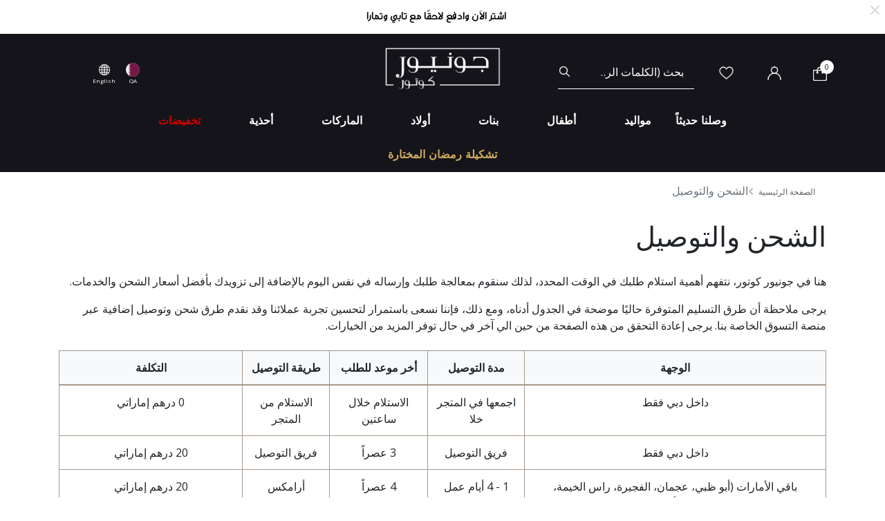

--- FILE ---
content_type: text/html;charset=UTF-8
request_url: https://www.juniorcouture.qa/ar/shipping-delivery.html
body_size: 21452
content:
<!DOCTYPE html>
<html lang="ar-QA"

dir="rtl"

>
<head>
<!--[if gt IE 9]><!-->
<script>//common/scripts.isml</script>
<script defer type="text/javascript" src="/on/demandware.static/Sites-JuniorCouture-Site/-/ar_QA/v1769234524863/js/main.js"></script>


<!--<![endif]-->



    <script>(function(w,d,s,l,i){w[l]=w[l]||[];w[l].push({'gtm.start':
new Date().getTime(),event:'gtm.js'});var f=d.getElementsByTagName(s)[0],
j=d.createElement(s),dl=l!='dataLayer'?'&l='+l:'';j.async=true;j.src=
'https://www.googletagmanager.com/gtm.js?id='+i+dl;f.parentNode.insertBefore(j,f);
})(window,document,'script','dataLayer','GTM-TW7KX85');</script>






<meta charset=UTF-8>

<meta http-equiv="x-ua-compatible" content="ie=edge">

<meta name="viewport" content="width=device-width, initial-scale=1">



  <title>الشحن والتوصيل</title>


<meta name="description" content="جونيور كوتور"/>
<meta name="keywords" content="جونيور كوتور"/>

<meta name="og:title" content="الشحن والتوصيل">
<meta name="og:description" content="جونيور كوتور">
<meta name="og:url" content="null">

    <meta name="og:image" content="https://www.juniorcouture.qa/on/demandware.static/Sites-JuniorCouture-Site/-/default/dw845dbce1/icons/logo.svg">
    <meta name="og:type" content="website">
    <meta name="twitter:image" content="https://www.juniorcouture.qa/on/demandware.static/Sites-JuniorCouture-Site/-/default/dw845dbce1/icons/logo.svg">
    <meta name="twitter:card" content="summary">


<meta name="twitter:title" content="الشحن والتوصيل">
<meta name="twitter:description" content="جونيور كوتور">
<meta name="twitter:url" content="null">




<link href="/on/demandware.static/Sites-JuniorCouture-Site/-/default/dw287324ef/images/favicon.ico" rel="icon" />
<link rel="icon" type="image/png" href="/on/demandware.static/Sites-JuniorCouture-Site/-/ar_QA/v1769234524863/images/favicons/favicon-196x196.png?v=2" sizes="196x196" />
<link rel="icon" type="image/png" href="/on/demandware.static/Sites-JuniorCouture-Site/-/ar_QA/v1769234524863/images/favicons/favicon-96x96.png?v=2" sizes="96x96" />
<link rel="icon" type="image/png" href="/on/demandware.static/Sites-JuniorCouture-Site/-/ar_QA/v1769234524863/images/favicons/favicon-32x32.png?v=2" sizes="32x32" />
<link rel="icon" type="image/png" href="/on/demandware.static/Sites-JuniorCouture-Site/-/ar_QA/v1769234524863/images/favicons/favicon-16x16.png?v=2" sizes="16x16" />
<link rel="icon" type="image/png" href="/on/demandware.static/Sites-JuniorCouture-Site/-/ar_QA/v1769234524863/images/favicons/favicon-128.png?v=2" sizes="128x128" />

<link rel="preload" href="~font-awesome/scss/font-awesome" as="font" type="font/format"/>
<link rel="preconnect" href="https://fonts.googleapis.com" crossorigin>
<link rel="preload" href="https://fonts.googleapis.com/css2?family=Open+Sans:wght@400;700;800&display=swap" as="style" onload="this.onload=null;this.rel='stylesheet'">
<noscript><link rel="stylesheet" href="https://fonts.googleapis.com/css2?family=Open+Sans:wght@400;700;800&display=swap"></noscript>

<link rel="stylesheet" href="/on/demandware.static/Sites-JuniorCouture-Site/-/ar_QA/v1769234524863/css/global.css" />





    <meta name="p:domain_verify" content="f652ca405ab618f15caa4ee04c55e555">


    <meta name="apple-itunes-app" content="app-id=1590793887, app-argument=https://apps.apple.com/app/junior-couture-kids-fashion/id1590793887">



<!-- Marketing Cloud Analytics -->
<script type="text/javascript" src="//510002832.collect.igodigital.com/collect.js"></script>
<!-- End Marketing Cloud Analytics -->





    <link rel="alternate" href="https://www.juniorcouture.com/en/shipping-delivery.html" hreflang="x-default" />

    <link rel="alternate" href="https://www.juniorcouture.com/sa/ar/shipping-delivery.html" hreflang="ar-sa" />

    <link rel="alternate" href="https://www.juniorcouture.com/nl/shipping-delivery.html" hreflang="en-nl" />

    <link rel="alternate" href="https://www.juniorcouture.com/de/shipping-delivery.html" hreflang="en-de" />

    <link rel="alternate" href="https://www.juniorcouture.com/bh/ar/shipping-delivery.html" hreflang="ar-bh" />

    <link rel="alternate" href="https://www.juniorcouture.com/bh/en/shipping-delivery.html" hreflang="en-bh" />

    <link rel="alternate" href="https://www.juniorcouture.com/be/shipping-delivery.html" hreflang="en-be" />

    <link rel="alternate" href="https://www.juniorcouture.com/es/shipping-delivery.html" hreflang="en-es" />

    <link rel="alternate" href="https://www.juniorcouture.com/kw/en/shipping-delivery.html" hreflang="en-kw" />

    <link rel="alternate" href="https://www.juniorcouture.com/it/shipping-delivery.html" hreflang="en-it" />

    <link rel="alternate" href="https://www.juniorcouture.com/au/shipping-delivery.html" hreflang="en-au" />

    <link rel="alternate" href="https://www.juniorcouture.com/kw/ar/shipping-delivery.html" hreflang="ar-kw" />

    <link rel="alternate" href="https://www.juniorcouture.com/ca/shipping-delivery.html" hreflang="en-ca" />

    <link rel="alternate" href="https://www.juniorcouture.com/om/en/shipping-delivery.html" hreflang="en-om" />

    <link rel="alternate" href="https://www.juniorcouture.com/us/shipping-delivery.html" hreflang="en-us" />

    <link rel="alternate" href="https://www.juniorcouture.com/ie/shipping-delivery.html" hreflang="en-ie" />

    <link rel="alternate" href="https://www.juniorcouture.co.uk/shipping-delivery.html" hreflang="en-gb" />

    <link rel="alternate" href="https://www.juniorcouture.ae/ar/shipping-delivery.html" hreflang="ar-ae" />

    <link rel="alternate" href="https://www.juniorcouture.ae/en/shipping-delivery.html" hreflang="en-ae" />

    <link rel="alternate" href="https://www.juniorcouture.com/om/ar/shipping-delivery.html" hreflang="ar-om" />

    <link rel="alternate" href="https://www.juniorcouture.com/sa/en/shipping-delivery.html" hreflang="en-sa" />

    <link rel="alternate" href="https://www.juniorcouture.com/fr/shipping-delivery.html" hreflang="en-fr" />

    <link rel="alternate" href="https://www.juniorcouture.qa/en/shipping-delivery.html" hreflang="en-qa" />

    <link rel="alternate" href="https://www.juniorcouture.qa/ar/shipping-delivery.html" hreflang="ar-qa" />


<script type="text/javascript">//<!--
/* <![CDATA[ (head-active_data.js) */
var dw = (window.dw || {});
dw.ac = {
    _analytics: null,
    _events: [],
    _category: "",
    _searchData: "",
    _anact: "",
    _anact_nohit_tag: "",
    _analytics_enabled: "true",
    _timeZone: "Asia/Dubai",
    _capture: function(configs) {
        if (Object.prototype.toString.call(configs) === "[object Array]") {
            configs.forEach(captureObject);
            return;
        }
        dw.ac._events.push(configs);
    },
	capture: function() { 
		dw.ac._capture(arguments);
		// send to CQ as well:
		if (window.CQuotient) {
			window.CQuotient.trackEventsFromAC(arguments);
		}
	},
    EV_PRD_SEARCHHIT: "searchhit",
    EV_PRD_DETAIL: "detail",
    EV_PRD_RECOMMENDATION: "recommendation",
    EV_PRD_SETPRODUCT: "setproduct",
    applyContext: function(context) {
        if (typeof context === "object" && context.hasOwnProperty("category")) {
        	dw.ac._category = context.category;
        }
        if (typeof context === "object" && context.hasOwnProperty("searchData")) {
        	dw.ac._searchData = context.searchData;
        }
    },
    setDWAnalytics: function(analytics) {
        dw.ac._analytics = analytics;
    },
    eventsIsEmpty: function() {
        return 0 == dw.ac._events.length;
    }
};
/* ]]> */
// -->
</script>
<script type="text/javascript">//<!--
/* <![CDATA[ (head-cquotient.js) */
var CQuotient = window.CQuotient = {};
CQuotient.clientId = 'bghv-JuniorCouture';
CQuotient.realm = 'BGHV';
CQuotient.siteId = 'JuniorCouture';
CQuotient.instanceType = 'prd';
CQuotient.locale = 'ar_QA';
CQuotient.fbPixelId = '__UNKNOWN__';
CQuotient.activities = [];
CQuotient.cqcid='';
CQuotient.cquid='';
CQuotient.cqeid='';
CQuotient.cqlid='';
CQuotient.apiHost='api.cquotient.com';
/* Turn this on to test against Staging Einstein */
/* CQuotient.useTest= true; */
CQuotient.useTest = ('true' === 'false');
CQuotient.initFromCookies = function () {
	var ca = document.cookie.split(';');
	for(var i=0;i < ca.length;i++) {
	  var c = ca[i];
	  while (c.charAt(0)==' ') c = c.substring(1,c.length);
	  if (c.indexOf('cqcid=') == 0) {
		CQuotient.cqcid=c.substring('cqcid='.length,c.length);
	  } else if (c.indexOf('cquid=') == 0) {
		  var value = c.substring('cquid='.length,c.length);
		  if (value) {
		  	var split_value = value.split("|", 3);
		  	if (split_value.length > 0) {
			  CQuotient.cquid=split_value[0];
		  	}
		  	if (split_value.length > 1) {
			  CQuotient.cqeid=split_value[1];
		  	}
		  	if (split_value.length > 2) {
			  CQuotient.cqlid=split_value[2];
		  	}
		  }
	  }
	}
}
CQuotient.getCQCookieId = function () {
	if(window.CQuotient.cqcid == '')
		window.CQuotient.initFromCookies();
	return window.CQuotient.cqcid;
};
CQuotient.getCQUserId = function () {
	if(window.CQuotient.cquid == '')
		window.CQuotient.initFromCookies();
	return window.CQuotient.cquid;
};
CQuotient.getCQHashedEmail = function () {
	if(window.CQuotient.cqeid == '')
		window.CQuotient.initFromCookies();
	return window.CQuotient.cqeid;
};
CQuotient.getCQHashedLogin = function () {
	if(window.CQuotient.cqlid == '')
		window.CQuotient.initFromCookies();
	return window.CQuotient.cqlid;
};
CQuotient.trackEventsFromAC = function (/* Object or Array */ events) {
try {
	if (Object.prototype.toString.call(events) === "[object Array]") {
		events.forEach(_trackASingleCQEvent);
	} else {
		CQuotient._trackASingleCQEvent(events);
	}
} catch(err) {}
};
CQuotient._trackASingleCQEvent = function ( /* Object */ event) {
	if (event && event.id) {
		if (event.type === dw.ac.EV_PRD_DETAIL) {
			CQuotient.trackViewProduct( {id:'', alt_id: event.id, type: 'raw_sku'} );
		} // not handling the other dw.ac.* events currently
	}
};
CQuotient.trackViewProduct = function(/* Object */ cqParamData){
	var cq_params = {};
	cq_params.cookieId = CQuotient.getCQCookieId();
	cq_params.userId = CQuotient.getCQUserId();
	cq_params.emailId = CQuotient.getCQHashedEmail();
	cq_params.loginId = CQuotient.getCQHashedLogin();
	cq_params.product = cqParamData.product;
	cq_params.realm = cqParamData.realm;
	cq_params.siteId = cqParamData.siteId;
	cq_params.instanceType = cqParamData.instanceType;
	cq_params.locale = CQuotient.locale;
	
	if(CQuotient.sendActivity) {
		CQuotient.sendActivity(CQuotient.clientId, 'viewProduct', cq_params);
	} else {
		CQuotient.activities.push({activityType: 'viewProduct', parameters: cq_params});
	}
};
/* ]]> */
// -->
</script>
<!-- Demandware Apple Pay -->

<style type="text/css">ISAPPLEPAY{display:inline}.dw-apple-pay-button,.dw-apple-pay-button:hover,.dw-apple-pay-button:active{background-color:black;background-image:-webkit-named-image(apple-pay-logo-white);background-position:50% 50%;background-repeat:no-repeat;background-size:75% 60%;border-radius:5px;border:1px solid black;box-sizing:border-box;margin:5px auto;min-height:30px;min-width:100px;padding:0}
.dw-apple-pay-button:after{content:'Apple Pay';visibility:hidden}.dw-apple-pay-button.dw-apple-pay-logo-white{background-color:white;border-color:white;background-image:-webkit-named-image(apple-pay-logo-black);color:black}.dw-apple-pay-button.dw-apple-pay-logo-white.dw-apple-pay-border{border-color:black}</style>



</head>
<body>


<!-- Google Tag Manager (noscript) -->
    <noscript><iframe src="https://www.googletagmanager.com/ns.html?id=GTM-TW7KX85"
height="0" width="0" style="display:none;visibility:hidden"></iframe></noscript>
<!-- End Google Tag Manager (noscript) -->


<div class="page" data-action="Page-Show" data-querystring="cid=shipping-delivery" >
<header>
    <a href="#maincontent" class="skip" aria-label="تخطي إلى المحتوى الرئيسي">تخطي إلى المحتوى الرئيسي</a>
<a href="#footercontent" class="skip" aria-label="تخطي إلى محتوى فى الأسفل">تخطي إلى محتوى فى الأسفل</a>
    <div class="header-banner js-header-banner slide-up plp-banner d-none">
        <div class="container">
            <div class="content">
               
	 


	<div class="html-slot-container">
	
		
			<img alt="" src="https://www.juniorcouture.qa/on/demandware.static/-/Sites/ar_QA/dw02c8ee0e/TOPWEB25-WHITE-ROW-AR.gif" title="" />
		
	
</div>
 
	
            </div>
            <div class="close-button">
                <button type="button" class="close" aria-label="Close">
                    <span aria-hidden="true">
                        <img class="header-banner-close" src="/on/demandware.static/Sites-JuniorCouture-Site/-/default/dw486c149a/icons/close-white.svg" alt="global.close.btn" />
                    </span>
                </button>
            </div>
        </div>
    </div>
    
    
    <nav role="navigation"  style="background-color: null" >
        <div class="header container">
            <div class="row">
                <div class="col-12">
                    <div class="navbar-header brand">
                        <a class="logo-home" href="/ar/" title="جونيور كوتور الرئيسية">
                            
                                <img class="logo-jc" src="/on/demandware.static/Sites-JuniorCouture-Site/-/default/dw06397d40/icons/logo_AR-wh.png" alt="جونيور كوتور" />
                            
                        </a>
                    </div>
                    <div class="navbar-header">
                        <div class="pull-left">
                            <button class="navbar-toggler d-md-none" type="button" aria-controls="sg-navbar-collapse" aria-expanded="false" aria-label="Toggle navigation">
                                <img class="burger-icon open" src="/on/demandware.static/Sites-JuniorCouture-Site/-/default/dwa9f1a830/icons/menu-wh.png" alt="القائمة" />
                                <img class="burger-icon close" src="/on/demandware.static/Sites-JuniorCouture-Site/-/default/dw381d78bd/icons/close-wh.png" alt="القائمة" />
                            </button>

                            

<div class="country-selector-header" >

    <img class="country-header" src="/on/demandware.static/Sites-JuniorCouture-Site/-/default/dwb9f4a991/icons/QA.svg" alt="قطر" />

    <p class="country-name-header">QA</p>

    <div class="change-country js-change-country" data-url="/on/demandware.store/Sites-JuniorCouture-Site/ar_QA/Page-SetLocale" tabindex="0">
        
            <a class="dropdown-item" href="#" data-locale="en" data-currencycode="USD" >
                <img class="country-header" src="/on/demandware.static/Sites-JuniorCouture-Site/-/default/dw1087258b/icons/RoW.svg" alt="باقي دول العالم" />
                باقي دول العالم ($)
            </a>
        
            <a class="dropdown-item" href="#" data-locale="ar_AE" data-currencycode="AED" >
                <img class="country-header" src="/on/demandware.static/Sites-JuniorCouture-Site/-/default/dw61c50afe/icons/AE.svg" alt="الإمارات العربية المتحدة" />
                الإمارات العربية المتحدة (د.أ)
            </a>
        
            <a class="dropdown-item" href="#" data-locale="ar_KW" data-currencycode="KWD" >
                <img class="country-header" src="/on/demandware.static/Sites-JuniorCouture-Site/-/default/dw7af26bff/icons/KW.svg" alt="الكويت" />
                الكويت (د.ك)
            </a>
        
            <a class="dropdown-item" href="#" data-locale="ar_BH" data-currencycode="BHD" >
                <img class="country-header" src="/on/demandware.static/Sites-JuniorCouture-Site/-/default/dw6b535039/icons/BH.svg" alt="البحرين" />
                البحرين (د.ب)
            </a>
        
            <a class="dropdown-item" href="#" data-locale="ar_SA" data-currencycode="SAR" >
                <img class="country-header" src="/on/demandware.static/Sites-JuniorCouture-Site/-/default/dw5dc8789f/icons/SA.svg" alt="المملكة العربية السعودية" />
                المملكة العربية السعودية (ر.س)
            </a>
        
            <a class="dropdown-item" href="#" data-locale="ar_OM" data-currencycode="OMR" >
                <img class="country-header" src="/on/demandware.static/Sites-JuniorCouture-Site/-/default/dw5be3b4f9/icons/OM.svg" alt="عُمان" />
                عُمان (ر.ع)
            </a>
        
        <a class="dropdown-item" href="#" data-locale="null" data-currencycode="QAR" >
            <img class="country-header" src="/on/demandware.static/Sites-JuniorCouture-Site/-/default/dwb9f4a991/icons/QA.svg" alt="قطر" />
            <span class="heavy-text">
                قطر (ر.ق)
            </span>
        </a>
    </div>

</div>

    <div class="language-selector-header js-language-selector-header d-none d-md-block">
        <img class="language-header" src="/on/demandware.static/Sites-JuniorCouture-Site/-/default/dw5a8d9b89/icons/language-wh.png" alt="تغيير اللغة" />
        
        <p class="language-name-header">
            English
        </p>
        <div class="change-language">
            <button type="button" data-locale="ar_QA" data-currencycode="QAR" class="btn btn-primary muli-extra-font">
                عربى
            </button>
            <button type="button" data-locale="en_QA" data-currencycode="QAR" class="btn btn-secondary muli-reg-font">
                English
            </button>
        </div>
    </div>


                        </div>
                        <div class="pull-right">
                            <div class="search d-none d-md-inline-block">
                                <div class="site-search">
	<form role="search"
          action="/ar/search"
          method="get"
          name="simpleSearch">
        <input class="form-control search-field"
               type="text"
               name="q"
               value=""
               placeholder="بحث (الكلمات الرئيسية ، إلخ)"
               role="combobox"
               aria-describedby="search-assistive-text"
               aria-haspopup="listbox"
               aria-owns="search-results"
               aria-expanded="false"
               aria-autocomplete="list"
               aria-activedescendant=""
               aria-controls="search-results"
               aria-label="أدخل الكلمة الرئيسية أو رقم المنتج."
               autocomplete="off"/>
        <button type="reset" name="reset-button" class="fa fa-close reset-button d-none hidden-sm-down" aria-label="مسح كلمات البحث">
            <img class="search-icon close" src="/on/demandware.static/Sites-JuniorCouture-Site/-/default/dw381d78bd/icons/close-wh.png" alt="القائمة" />
        </button>
        <button type="submit" name="search-button" class="fa fa-search search-header-btn" aria-label="إرسال كلمات البحث">
              <img class="search-icon open" src="/on/demandware.static/Sites-JuniorCouture-Site/-/default/dw6b770eae/icons/search-wh.png" alt="بحث" />
        </button>
        <div class="suggestions-wrapper" data-url="/on/demandware.store/Sites-JuniorCouture-Site/ar_QA/SearchServices-GetSuggestions?q="></div>
        <input type="hidden" value="ar_QA" name="lang">
	</form>
</div>

                            </div>
                            <div class="account-header">
                                <div class="user hidden-sm-down">
    <a href="https://www.juniorcouture.qa/ar/wishlist">
        <img class="wishlist-icon" src="/on/demandware.static/Sites-JuniorCouture-Site/-/default/dwaf47a550/icons/heart-wh.png" alt="قائمة الأمنيات" />
    </a>
</div>

    <div class="user hidden-sm-down">
        <a href="https://www.juniorcouture.qa/ar/login">
            <img class="login-icon" src="/on/demandware.static/Sites-JuniorCouture-Site/-/default/dw2973f066/icons/login-wh.png" alt="تسجيل دخول" />
        </a>
    </div>
    <div class="user logged-in d-sm-block d-md-none">
        <a href="https://www.juniorcouture.qa/ar/login">
            <img class="login-icon" src="/on/demandware.static/Sites-JuniorCouture-Site/-/default/dw2973f066/icons/login-wh.png" alt="تسجيل دخول" />
        </a>
    </div>
    


                            </div>

                            <div class="search-mobile-icon d-inline-block d-md-none" aria-expanded="false">
                                <img class="search-icon open" src="/on/demandware.static/Sites-JuniorCouture-Site/-/default/dw6b770eae/icons/search-wh.png" alt="بحث" />
                                <img class="search-icon close" src="/on/demandware.static/Sites-JuniorCouture-Site/-/default/dw381d78bd/icons/close-wh.png" alt="القائمة" />
                            </div>

                            <div class="minicart" data-action-url="/on/demandware.store/Sites-JuniorCouture-Site/ar_QA/Cart-MiniCartShow">
                                <div class="minicart-total hide-link-med">
    <a class="minicart-link" href="https://www.juniorcouture.qa/ar/cart" title="سلة التسوق 0 من القطع" aria-label="سلة التسوق 0 من القطع" aria-haspopup="true">
        
        <img class="minicart-icon" src="/on/demandware.static/Sites-JuniorCouture-Site/-/default/dwee43c049/icons/bag-wh.png" alt="عرض سلة التسوق" />

        <span class="minicart-quantity">
            0
        </span>
    </a>
</div>

<div class="minicart-total hide-no-link">
    
    <img class="minicart-icon" src="/on/demandware.static/Sites-JuniorCouture-Site/-/default/dwee43c049/icons/bag-wh.png" alt="عرض سلة التسوق" />
        <span class="minicart-quantity">
            0
        </span>
</div>
<div class="popover popover-bottom"></div>

                            </div>
                            <div class="mini-cartinfo">
                                <div class="mini-popover popover-bottom"></div>
                             </div>
                        </div>
                    </div>
                </div>
            </div>
        </div>
        <div class="main-menu navbar-toggleable-sm menu-toggleable-left multilevel-dropdown d-none d-md-block" id="sg-navbar-collapse">
            


<nav class="navbar navbar-expand-md bg-inverse col-12">
    <div class="close-menu clearfix d-md-none">
        <div class="back pull-left">
            <button role="button" class="nav-link" aria-label="عودة إالى القائمة السابقة">
                <img class="back-icon" src="/on/demandware.static/Sites-JuniorCouture-Site/-/default/dw4ad7e0bb/icons/back-wh.png" alt="تسجيل دخول" />
                <span class="back-message">عودة</span>
            </button>
        </div>
        <div class="wishlist pull-left">
            <a href="https://www.juniorcouture.qa/ar/wishlist" class="nav-link">
                <img class="wishlist-icon" src="/on/demandware.static/Sites-JuniorCouture-Site/-/default/dwaf47a550/icons/heart-wh.png" alt="قائمة الأمنيات" />
                <span class="wishlist-message">قائمة الأمنيات</span>
            </a>
        </div>
        <div class="locale pull-left">
            
                <div class="nav-link language-selector-header js-language-selector-header">
                    <img class="language-header" src="/on/demandware.static/Sites-JuniorCouture-Site/-/default/dw5a8d9b89/icons/language-wh.png" alt="تغيير اللغة" />
                    
                        
                        <span class="language-name-header">
                            English
                        </span>
                </div>
            
        </div>
        
            <div class="mobile-change-language js-language-selector-header">
                <div class="row">
                    <div class="col-6 pr-mobile-5">
                        <button type="button" data-locale="ar_QA" data-currencycode="QAR" class="btn btn-block btn-primary">
                            عربى
                        </button>
                    </div>
                    <div class="col-6 pl-mobile-5">
                        <button type="button" data-locale="en_QA" data-currencycode="QAR" class="btn btn-block btn-secondary">
                            English
                        </button>
                    </div>
                </div>
            </div>
        
    </div>
    <div class="menu-group" role="navigation">
        <ul class="nav navbar-nav container muli-extra-font designers" role="menu">
            
                
                    
                    
                    
                    
                    
                    
                        <li class="nav-item dropdown " data-category-url="/ar/new/" data-category-id="new" role="presentation">
                            <a href="/ar/new/" id="new" class="nav-link dropdown-toggle new" role="button" data-toggle="dropdown" aria-haspopup="true" aria-expanded="false" tabindex="0">وصلنا حديثاً</a>
                            
                            
















<div class="dropdown-menu mega-dropdown-menu menu-new 

no-banner

no-promoted-categs row" role="menu" aria-hidden="true" aria-label="new">


<div class="sup-dropdown-container d-flex">










<div class="sup-categories-col flex-grow-1">


<a href="/ar/new/" id="new" class="dropdown-link sup-megamenu-category-btn mb-5" role="button" data-toggle="dropdown" aria-haspopup="true" aria-expanded="false" tabindex="0">
إعرض الكل وصلنا حديثاً
</a>


<ul class="container dropdown-menu-list two-cols three-cols" role="submenu">




<li class="col-12 col-lg-2
 no-left-border menuItem">

<ul class="">


<li class="categoryHeader first">
<a href="/ar/new/baby/" id="new-baby" class="dropdown-link level-2-link " role="button" data-toggle="dropdown" aria-haspopup="true" aria-expanded="false">مواليد</a>
</li>


</ul>
</li>




<li class="col-12 col-lg-2
 no-left-border menuItem">

<ul class="">


<li class="categoryHeader ">
<a href="/ar/new/toddler/" id="new-toddler" class="dropdown-link level-2-link " role="button" data-toggle="dropdown" aria-haspopup="true" aria-expanded="false">أطفال</a>
</li>


</ul>
</li>




<li class="col-12 col-lg-2
 no-left-border menuItem">

<ul class="">


<li class="categoryHeader ">
<a href="/ar/new/girl/" id="new-girl" class="dropdown-link level-2-link " role="button" data-toggle="dropdown" aria-haspopup="true" aria-expanded="false">بنات</a>
</li>


</ul>
</li>




<li class="col-12 col-lg-2
 no-left-border menuItem">

<ul class="">


<li class="categoryHeader ">
<a href="/ar/new/boy/" id="new-boy" class="dropdown-link level-2-link " role="button" data-toggle="dropdown" aria-haspopup="true" aria-expanded="false">أولاد</a>
</li>


</ul>
</li>







</ul>
</div>



<div class="mt-3"></div>
<div class="mt-5"></div>

</div>
</div>

                        </li>
                    
                
                    
                    
                    
                    
                    
                    
                        <li class="nav-item dropdown " data-category-url="/ar/baby/" data-category-id="baby" role="presentation">
                            <a href="/ar/baby/" id="baby" class="nav-link dropdown-toggle baby" role="button" data-toggle="dropdown" aria-haspopup="true" aria-expanded="false" tabindex="0">مواليد</a>
                            
                            


















































<div class="dropdown-menu mega-dropdown-menu menu-baby 
with-banner-column

no-refinements
no-promoted-categs row" role="menu" aria-hidden="true" aria-label="baby">


<div class="sup-dropdown-container d-flex">








<div class="sup-categories-col flex-grow-1">


<a href="/ar/baby/" id="baby" class="dropdown-link sup-megamenu-category-btn mb-5" role="button" data-toggle="dropdown" aria-haspopup="true" aria-expanded="false" tabindex="0">
إعرض الكل مواليد
</a>


<ul class="container dropdown-menu-list d-flex flex-md-row flex-column" role="submenu">
<li class="col-12 sup-refinements-col flex-grow-1 menuItem d-inline-block has-refinements">
<h2 class="muli-extra-font">حسب المنتج</h2>
<ul class="has-sub-categories">




<li class="col-12 col-lg-6
 no-left-border menuItem">

<ul class="">


<li class="categoryHeader first">
<a href="/ar/baby/accessories/" id="baby-accessories" class="dropdown-link level-2-link " role="button" data-toggle="dropdown" aria-haspopup="true" aria-expanded="false">إكسسوارات</a>
</li>


</ul>
</li>




<li class="col-12 col-lg-6
 no-left-border menuItem">

<ul class="">


<li class="categoryHeader ">
<a href="/ar/baby/baby-sets/" id="baby-baby_sets" class="dropdown-link level-2-link " role="button" data-toggle="dropdown" aria-haspopup="true" aria-expanded="false">أطقم</a>
</li>


</ul>
</li>




<li class="col-12 col-lg-6
  menuItem">

<ul class="">


<li class="categoryHeader ">
<a href="/ar/baby/babysuits/" id="baby-babysuits" class="dropdown-link level-2-link " role="button" data-toggle="dropdown" aria-haspopup="true" aria-expanded="false">بدل أطفال</a>
</li>


</ul>
</li>




<li class="col-12 col-lg-6
 no-left-border menuItem">

<ul class="">


<li class="categoryHeader ">
<a href="/ar/baby/blankets-shawls/" id="baby-blankets_shawls" class="dropdown-link level-2-link " role="button" data-toggle="dropdown" aria-haspopup="true" aria-expanded="false">بطانيات وألحفه</a>
</li>


</ul>
</li>




<li class="col-12 col-lg-6
 no-left-border menuItem">

<ul class="">


<li class="categoryHeader ">
<a href="/ar/baby/coats-jackets/" id="baby-coats_jackets" class="dropdown-link level-2-link " role="button" data-toggle="dropdown" aria-haspopup="true" aria-expanded="false">المعاطف والجاكيتات</a>
</li>


</ul>
</li>




<li class="col-12 col-lg-6
 no-left-border menuItem">

<ul class="">


<li class="categoryHeader ">
<a href="/ar/baby/changing-bags/" id="baby-changing_bags" class="dropdown-link level-2-link " role="button" data-toggle="dropdown" aria-haspopup="true" aria-expanded="false">حقائب التغيير</a>
</li>


</ul>
</li>




<li class="col-12 col-lg-6
 no-left-border menuItem">

<ul class="">


<li class="categoryHeader ">
<a href="/ar/baby/dresses/" id="baby-dresses" class="dropdown-link level-2-link " role="button" data-toggle="dropdown" aria-haspopup="true" aria-expanded="false">فساتين</a>
</li>


</ul>
</li>




<li class="col-12 col-lg-6
 no-left-border menuItem">

<ul class="">


<li class="categoryHeader ">
<a href="/ar/baby/gift-sets/" id="baby-gift_sets" class="dropdown-link level-2-link " role="button" data-toggle="dropdown" aria-haspopup="true" aria-expanded="false">أطقم هدايا</a>
</li>


</ul>
</li>




<li class="col-12 col-lg-6
 no-left-border menuItem">

<ul class="">


<li class="categoryHeader ">
<a href="/ar/baby/hair-accessories/" id="baby-hair_accessories" class="dropdown-link level-2-link " role="button" data-toggle="dropdown" aria-haspopup="true" aria-expanded="false">إكسسوارات الشعر</a>
</li>


</ul>
</li>




<li class="col-12 col-lg-6
 no-left-border menuItem">

<ul class="">


<li class="categoryHeader ">
<a href="/ar/baby/hats/" id="baby-hats" class="dropdown-link level-2-link " role="button" data-toggle="dropdown" aria-haspopup="true" aria-expanded="false">القبعات</a>
</li>


</ul>
</li>




<li class="col-12 col-lg-6
 no-left-border menuItem">

<ul class="">


<li class="categoryHeader ">
<a href="/ar/baby/nests-sleeping-bags/" id="baby-nests_sleeping_bags" class="dropdown-link level-2-link " role="button" data-toggle="dropdown" aria-haspopup="true" aria-expanded="false">مدسات وحقائب نوم</a>
</li>


</ul>
</li>




<li class="col-12 col-lg-6
 no-left-border menuItem">

<ul class="">


<li class="categoryHeader ">
<a href="/ar/baby/nightwear-underwear/" id="baby-nightwear_underwear" class="dropdown-link level-2-link " role="button" data-toggle="dropdown" aria-haspopup="true" aria-expanded="false">ملابس النوم</a>
</li>


</ul>
</li>




<li class="col-12 col-lg-6
 no-left-border menuItem">

<ul class="">


<li class="categoryHeader ">
<a href="/ar/baby/outfits-sets/" id="baby-outfits_sets" class="dropdown-link level-2-link " role="button" data-toggle="dropdown" aria-haspopup="true" aria-expanded="false">الأطقم والأزياء</a>
</li>


</ul>
</li>




<li class="col-12 col-lg-6
 no-left-border menuItem">

<ul class="">


<li class="categoryHeader ">
<a href="/ar/baby/shoes/" id="baby-shoes" class="dropdown-link level-2-link " role="button" data-toggle="dropdown" aria-haspopup="true" aria-expanded="false">أحذية</a>
</li>


</ul>
</li>




<li class="col-12 col-lg-6
 no-left-border menuItem">

<ul class="">


<li class="categoryHeader ">
<a href="/ar/baby/shorts/" id="baby-shorts" class="dropdown-link level-2-link " role="button" data-toggle="dropdown" aria-haspopup="true" aria-expanded="false">شورتات</a>
</li>


</ul>
</li>




<li class="col-12 col-lg-6
 no-left-border menuItem">

<ul class="">


<li class="categoryHeader ">
<a href="/ar/baby/skirts/" id="baby-skirts" class="dropdown-link level-2-link " role="button" data-toggle="dropdown" aria-haspopup="true" aria-expanded="false">تنانير</a>
</li>


</ul>
</li>




<li class="col-12 col-lg-6
 no-left-border menuItem">

<ul class="">


<li class="categoryHeader ">
<a href="/ar/baby/special-occasion/" id="baby-special_occasion" class="dropdown-link level-2-link " role="button" data-toggle="dropdown" aria-haspopup="true" aria-expanded="false">المناسبات الخاصة</a>
</li>


</ul>
</li>




<li class="col-12 col-lg-6
  menuItem">

<ul class="">


<li class="categoryHeader ">
<a href="/ar/baby/swimwear/" id="baby-swimwear" class="dropdown-link level-2-link " role="button" data-toggle="dropdown" aria-haspopup="true" aria-expanded="false">ملابس السباحة</a>
</li>


</ul>
</li>




<li class="col-12 col-lg-6
 no-left-border menuItem">

<ul class="">


<li class="categoryHeader ">
<a href="/ar/baby/tops/" id="baby-tops" class="dropdown-link level-2-link " role="button" data-toggle="dropdown" aria-haspopup="true" aria-expanded="false">توبات</a>
</li>


</ul>
</li>




<li class="col-12 col-lg-6
 no-left-border menuItem">

<ul class="">


<li class="categoryHeader ">
<a href="/ar/baby/tracksuits/" id="baby-tracksuits" class="dropdown-link level-2-link " role="button" data-toggle="dropdown" aria-haspopup="true" aria-expanded="false">أطقم رياضية</a>
</li>


</ul>
</li>




<li class="col-12 col-lg-6
 no-left-border menuItem">

<ul class="">


<li class="categoryHeader ">
<a href="/ar/%D9%85%D9%88%D8%A7%D9%84%D9%8A%D8%AF/%D8%A8%D9%86%D8%B7%D9%84%D9%88%D9%86%D8%A7%D8%AA/" id="baby-trousers" class="dropdown-link level-2-link " role="button" data-toggle="dropdown" aria-haspopup="true" aria-expanded="false">بنطلونات</a>
</li>


</ul>
</li>



</ul>
</li>





</ul>
</div>



<div class="mt-3"></div>
<div class="mt-5"></div>

</div>
</div>

                        </li>
                    
                
                    
                    
                    
                    
                    
                    
                        <li class="nav-item dropdown " data-category-url="/ar/toddler/" data-category-id="toddler" role="presentation">
                            <a href="/ar/toddler/" id="toddler" class="nav-link dropdown-toggle toddler" role="button" data-toggle="dropdown" aria-haspopup="true" aria-expanded="false" tabindex="0">أطفال</a>
                            
                            












<div class="dropdown-menu mega-dropdown-menu menu-toddler 
with-banner-column

no-refinements
no-promoted-categs row" role="menu" aria-hidden="true" aria-label="toddler">


<div class="sup-dropdown-container d-flex">








<div class="sup-categories-col flex-grow-1">


<a href="/ar/toddler/" id="toddler" class="dropdown-link sup-megamenu-category-btn mb-5" role="button" data-toggle="dropdown" aria-haspopup="true" aria-expanded="false" tabindex="0">
إعرض الكل أطفال
</a>


<ul class="container dropdown-menu-list two-cols " role="submenu">




<li class="col-12 col-lg-6
  menuItem">

<ul class="has-sub-categories">

<li class="title-level-2-wrapper first">
<a href="/ar/toddler/girl/" id="toddler-girl" class="dropdown-link title-level-2" role="button" data-toggle="dropdown" aria-haspopup="true" aria-expanded="false">
<h2 class="muli-extra-font">أطفال بنات</h2>
</a>
</li>



    <li class="categoryHeader first">
        <a href="/ar/toddler/girl/accessories/" id="toddler-girl-accessories" class="dropdown-link" role="button" data-toggle="dropdown" aria-haspopup="true" aria-expanded="false">إكسسوارات</a>
    </li>

    <li class="categoryHeader ">
        <a href="/ar/%D8%A3%D8%B7%D9%81%D8%A7%D9%84/%D8%A3%D8%B7%D9%81%D8%A7%D9%84-%D8%A8%D9%86%D8%A7%D8%AA/%D8%AD%D9%82%D8%A7%D8%A6%D8%A8/" id="toddler-girl-bags" class="dropdown-link" role="button" data-toggle="dropdown" aria-haspopup="true" aria-expanded="false">حقائب</a>
    </li>

    <li class="categoryHeader ">
        <a href="/ar/toddler/girl/coats-jackets/" id="toddler-girl-coats_jackets" class="dropdown-link" role="button" data-toggle="dropdown" aria-haspopup="true" aria-expanded="false">المعاطف والجاكيتات</a>
    </li>

    <li class="categoryHeader ">
        <a href="/ar/toddler/girl/dresses/" id="toddler-girl-dresses" class="dropdown-link" role="button" data-toggle="dropdown" aria-haspopup="true" aria-expanded="false">فساتين</a>
    </li>

    <li class="categoryHeader ">
        <a href="/ar/%D8%A3%D8%B7%D9%81%D8%A7%D9%84/%D8%A3%D8%B7%D9%81%D8%A7%D9%84-%D8%A8%D9%86%D8%A7%D8%AA/%D8%A5%D9%83%D8%B3%D8%B3%D9%88%D8%A7%D8%B1%D8%A7%D8%AA-%D8%A7%D9%84%D8%B4%D8%B9%D8%B1/" id="toddler-girl-hair_accessories" class="dropdown-link" role="button" data-toggle="dropdown" aria-haspopup="true" aria-expanded="false">إكسسوارات الشعر</a>
    </li>

    <li class="categoryHeader ">
        <a href="/ar/toddler/girl/outfits-sets/" id="toddler-girl-outfits_sets" class="dropdown-link" role="button" data-toggle="dropdown" aria-haspopup="true" aria-expanded="false">الأطقم والأزياء</a>
    </li>

    <li class="categoryHeader ">
        <a href="/ar/toddler/girl/shoes/" id="toddler-girl-shoes" class="dropdown-link" role="button" data-toggle="dropdown" aria-haspopup="true" aria-expanded="false">أحذية</a>
    </li>

    <li class="categoryHeader ">
        <a href="/ar/toddler/girl/shorts/" id="toddler-girl-shorts" class="dropdown-link" role="button" data-toggle="dropdown" aria-haspopup="true" aria-expanded="false">شورتات</a>
    </li>

    <li class="categoryHeader ">
        <a href="/ar/toddler/girl/skirts/" id="toddler-girl-skirts" class="dropdown-link" role="button" data-toggle="dropdown" aria-haspopup="true" aria-expanded="false">تنانير</a>
    </li>

    <li class="categoryHeader ">
        <a href="/ar/girl/sleepware/" id="toddler-girl-sleepwear" class="dropdown-link" role="button" data-toggle="dropdown" aria-haspopup="true" aria-expanded="false">ملابس النوم</a>
    </li>

    <li class="categoryHeader ">
        <a href="/ar/toddler/girl/special-occasion/" id="toddler-girl-special_occasion" class="dropdown-link" role="button" data-toggle="dropdown" aria-haspopup="true" aria-expanded="false">المناسبات الخاصة</a>
    </li>

    <li class="categoryHeader ">
        <a href="/ar/toddler/girl/swimwear/" id="toddler-girl-swimwear" class="dropdown-link" role="button" data-toggle="dropdown" aria-haspopup="true" aria-expanded="false">ملابس السباحة</a>
    </li>

    <li class="categoryHeader ">
        <a href="/ar/toddler/girl/tracksuits/" id="toddler-girl-tracksuits" class="dropdown-link" role="button" data-toggle="dropdown" aria-haspopup="true" aria-expanded="false">أطقم رياضية</a>
    </li>

    <li class="categoryHeader ">
        <a href="/ar/toddler/girl/trousers-leggings/" id="toddler-girl-trousers_leggings" class="dropdown-link" role="button" data-toggle="dropdown" aria-haspopup="true" aria-expanded="false">بناطيل وليغنز</a>
    </li>


</ul>
</li>




<li class="col-12 col-lg-6
  menuItem">

<ul class="has-sub-categories">

<li class="title-level-2-wrapper ">
<a href="/ar/toddler/boy/" id="toddler-boy" class="dropdown-link title-level-2" role="button" data-toggle="dropdown" aria-haspopup="true" aria-expanded="false">
<h2 class="muli-extra-font">أطفال أولاد</h2>
</a>
</li>



    <li class="categoryHeader first">
        <a href="/ar/toddler/boy/accessories/" id="toddler-boy-accessories" class="dropdown-link" role="button" data-toggle="dropdown" aria-haspopup="true" aria-expanded="false">إكسسوارات</a>
    </li>

    <li class="categoryHeader ">
        <a href="/ar/%D8%A3%D8%B7%D9%81%D8%A7%D9%84/%D8%A3%D8%B7%D9%81%D8%A7%D9%84-%D8%A3%D9%88%D9%84%D8%A7%D8%AF/%D8%AD%D9%82%D8%A7%D8%A6%D8%A8/" id="toddler-boy-bags" class="dropdown-link" role="button" data-toggle="dropdown" aria-haspopup="true" aria-expanded="false">حقائب</a>
    </li>

    <li class="categoryHeader ">
        <a href="/ar/%D8%A3%D8%B7%D9%81%D8%A7%D9%84/%D8%A3%D8%B7%D9%81%D8%A7%D9%84-%D8%A3%D9%88%D9%84%D8%A7%D8%AF/%D9%83%D8%A7%D8%A8%D8%A7%D8%AA-%D9%88%D9%82%D8%A8%D8%B9%D8%A7%D8%AA/" id="toddler-boy-caps_hats" class="dropdown-link" role="button" data-toggle="dropdown" aria-haspopup="true" aria-expanded="false">كابات وقبعات</a>
    </li>

    <li class="categoryHeader ">
        <a href="/ar/toddler/boy/coats-jackets/" id="toddler-boy-coats_jackets" class="dropdown-link" role="button" data-toggle="dropdown" aria-haspopup="true" aria-expanded="false">المعاطف والجاكيتات</a>
    </li>

    <li class="categoryHeader ">
        <a href="/ar/toddler/boy/outfits-sets/" id="toddler-boy-outfits_sets" class="dropdown-link" role="button" data-toggle="dropdown" aria-haspopup="true" aria-expanded="false">الأطقم والأزياء</a>
    </li>

    <li class="categoryHeader ">
        <a href="/ar/toddler/boy/shoes/" id="toddler-boy-shoes" class="dropdown-link" role="button" data-toggle="dropdown" aria-haspopup="true" aria-expanded="false">فليب فلوب</a>
    </li>

    <li class="categoryHeader ">
        <a href="/ar/toddler/boy/sleepwear/" id="toddler-boy-sleepwear" class="dropdown-link" role="button" data-toggle="dropdown" aria-haspopup="true" aria-expanded="false">ملابس النوم</a>
    </li>

    <li class="categoryHeader ">
        <a href="/ar/toddler/boy/special-occasion/" id="toddler-boy-special_occasion" class="dropdown-link" role="button" data-toggle="dropdown" aria-haspopup="true" aria-expanded="false">المناسبات الخاصة</a>
    </li>

    <li class="categoryHeader ">
        <a href="/ar/toddler/boy/swimwear/" id="toddler-boy-swimwear" class="dropdown-link" role="button" data-toggle="dropdown" aria-haspopup="true" aria-expanded="false">ملابس السباحة</a>
    </li>

    <li class="categoryHeader ">
        <a href="/ar/toddler/boy/tracksuits/" id="toddler-boy-tracksuits" class="dropdown-link" role="button" data-toggle="dropdown" aria-haspopup="true" aria-expanded="false">أطقم رياضية</a>
    </li>

    <li class="categoryHeader ">
        <a href="/ar/toddler/boy/trousers-shorts/" id="toddler-boy-trousers_shorts" class="dropdown-link" role="button" data-toggle="dropdown" aria-haspopup="true" aria-expanded="false">بناطيل وشورتات</a>
    </li>


</ul>
</li>







</ul>
</div>



<div class="mt-3"></div>
<div class="mt-5"></div>

</div>
</div>

                        </li>
                    
                
                    
                    
                    
                    
                    
                    
                        <li class="nav-item dropdown " data-category-url="/ar/girl/" data-category-id="girl" role="presentation">
                            <a href="/ar/girl/" id="girl" class="nav-link dropdown-toggle girl" role="button" data-toggle="dropdown" aria-haspopup="true" aria-expanded="false" tabindex="0">بنات</a>
                            
                            








































<div class="dropdown-menu mega-dropdown-menu menu-girl 
with-banner-column

no-refinements
no-promoted-categs row" role="menu" aria-hidden="true" aria-label="girl">


<div class="sup-dropdown-container d-flex">








<div class="sup-categories-col flex-grow-1">


<a href="/ar/girl/" id="girl" class="dropdown-link sup-megamenu-category-btn mb-5" role="button" data-toggle="dropdown" aria-haspopup="true" aria-expanded="false" tabindex="0">
إعرض الكل بنات
</a>


<ul class="container dropdown-menu-list d-flex flex-md-row flex-column" role="submenu">
<li class="col-12 sup-refinements-col flex-grow-1 menuItem d-inline-block has-refinements">
<h2 class="muli-extra-font">حسب المنتج</h2>
<ul class="has-sub-categories">




<li class="col-12 col-lg-6
 no-left-border menuItem">

<ul class="">


<li class="categoryHeader first">
<a href="/ar/girl/accessories/" id="girl-accessories" class="dropdown-link level-2-link " role="button" data-toggle="dropdown" aria-haspopup="true" aria-expanded="false">إكسسوارات</a>
</li>


</ul>
</li>




<li class="col-12 col-lg-6
 no-left-border menuItem">

<ul class="">


<li class="categoryHeader ">
<a href="/ar/%D8%A8%D9%86%D8%A7%D8%AA/%D8%AD%D9%82%D8%A7%D8%A6%D8%A8/" id="girl-bags" class="dropdown-link level-2-link " role="button" data-toggle="dropdown" aria-haspopup="true" aria-expanded="false">حقائب</a>
</li>


</ul>
</li>




<li class="col-12 col-lg-6
 no-left-border menuItem">

<ul class="">


<li class="categoryHeader ">
<a href="/ar/girl/coats-jackets/" id="girl-coats_jackets" class="dropdown-link level-2-link " role="button" data-toggle="dropdown" aria-haspopup="true" aria-expanded="false">المعاطف والجاكيتات</a>
</li>


</ul>
</li>




<li class="col-12 col-lg-6
 no-left-border menuItem">

<ul class="">


<li class="categoryHeader ">
<a href="/ar/girl/dresses/" id="girl-dresses" class="dropdown-link level-2-link " role="button" data-toggle="dropdown" aria-haspopup="true" aria-expanded="false">فساتين</a>
</li>


</ul>
</li>




<li class="col-12 col-lg-6
 no-left-border menuItem">

<ul class="">


<li class="categoryHeader ">
<a href="/ar/%D8%A8%D9%86%D8%A7%D8%AA/%D8%A5%D9%83%D8%B3%D8%B3%D9%88%D8%A7%D8%B1%D8%A7%D8%AA-%D8%A7%D9%84%D8%B4%D8%B9%D8%B1/" id="girl-hair_accessories" class="dropdown-link level-2-link " role="button" data-toggle="dropdown" aria-haspopup="true" aria-expanded="false">إكسسوارات الشعر</a>
</li>


</ul>
</li>




<li class="col-12 col-lg-6
 no-left-border menuItem">

<ul class="">


<li class="categoryHeader ">
<a href="/ar/girl/outfits-sets/" id="girl-outfits_sets" class="dropdown-link level-2-link " role="button" data-toggle="dropdown" aria-haspopup="true" aria-expanded="false">الأطقم والأزياء</a>
</li>


</ul>
</li>




<li class="col-12 col-lg-6
 no-left-border menuItem">

<ul class="">


<li class="categoryHeader ">
<a href="/ar/girl/shoes/" id="girl-shoes" class="dropdown-link level-2-link " role="button" data-toggle="dropdown" aria-haspopup="true" aria-expanded="false">أحذية</a>
</li>


</ul>
</li>




<li class="col-12 col-lg-6
 no-left-border menuItem">

<ul class="">


<li class="categoryHeader ">
<a href="/ar/girl/shorts/" id="girl-shorts" class="dropdown-link level-2-link " role="button" data-toggle="dropdown" aria-haspopup="true" aria-expanded="false">شورتات</a>
</li>


</ul>
</li>




<li class="col-12 col-lg-6
 no-left-border menuItem">

<ul class="">


<li class="categoryHeader ">
<a href="/ar/girl/skirts/" id="girl-skirts" class="dropdown-link level-2-link " role="button" data-toggle="dropdown" aria-haspopup="true" aria-expanded="false">تنانير</a>
</li>


</ul>
</li>




<li class="col-12 col-lg-6
 no-left-border menuItem">

<ul class="">


<li class="categoryHeader ">
<a href="/ar/girl/sleepwear/" id="girl-sleepwear" class="dropdown-link level-2-link " role="button" data-toggle="dropdown" aria-haspopup="true" aria-expanded="false">ملابس النوم</a>
</li>


</ul>
</li>




<li class="col-12 col-lg-6
 no-left-border menuItem">

<ul class="">


<li class="categoryHeader ">
<a href="/ar/girl/special-occasion/" id="girl-special_occasion" class="dropdown-link level-2-link " role="button" data-toggle="dropdown" aria-haspopup="true" aria-expanded="false">المناسبات الخاصة</a>
</li>


</ul>
</li>




<li class="col-12 col-lg-6
 no-left-border menuItem">

<ul class="">


<li class="categoryHeader ">
<a href="/ar/girl/swimwear/" id="girl-swimwear" class="dropdown-link level-2-link " role="button" data-toggle="dropdown" aria-haspopup="true" aria-expanded="false">ملابس السباحة</a>
</li>


</ul>
</li>




<li class="col-12 col-lg-6
 no-left-border menuItem">

<ul class="">


<li class="categoryHeader ">
<a href="/ar/girl/tops/" id="girl-tops" class="dropdown-link level-2-link " role="button" data-toggle="dropdown" aria-haspopup="true" aria-expanded="false">توبات</a>
</li>


</ul>
</li>




<li class="col-12 col-lg-6
 no-left-border menuItem">

<ul class="">


<li class="categoryHeader ">
<a href="/ar/girl/tracksuits/" id="girl-tracksuits" class="dropdown-link level-2-link " role="button" data-toggle="dropdown" aria-haspopup="true" aria-expanded="false">أطقم رياضية</a>
</li>


</ul>
</li>




<li class="col-12 col-lg-6
 no-left-border menuItem">

<ul class="">


<li class="categoryHeader ">
<a href="/ar/girl/trousers-leggings/" id="girl-trousers_leggings" class="dropdown-link level-2-link " role="button" data-toggle="dropdown" aria-haspopup="true" aria-expanded="false">بنطلونات وليغينز</a>
</li>


</ul>
</li>




<li class="col-12 col-lg-6
 no-left-border menuItem">

<ul class="">


<li class="categoryHeader ">
<a href="/ar/girl/underwear/" id="girl-underwear" class="dropdown-link level-2-link " role="button" data-toggle="dropdown" aria-haspopup="true" aria-expanded="false">ملابس داخلية</a>
</li>


</ul>
</li>



</ul>
</li>



<li class="col-12 sup-refinements-col flex-grow-1 menuItem d-inline-block">
<h2 class="muli-extra-font">حسب العمر</h2>
<ul class="pl-0 has-sub-categories">


<li class="categoryHeader">
<a href="/ar/girl/?prefn1=size&amp;prefv1=%D9%85%D9%82%D8%A7%D8%B3%20%D9%85%D9%88%D8%AD%D8%AF" class="dropdown-link ref-link-size">مقاس موحد</a>
</li>



<li class="categoryHeader">
<a href="/ar/girl/?prefn1=size&amp;prefv1=3%20%D8%B4%D9%87%D9%88%D8%B1" class="dropdown-link ref-link-size">3 شهور</a>
</li>



<li class="categoryHeader">
<a href="/ar/girl/?prefn1=size&amp;prefv1=6%20%D8%B4%D9%87%D9%88%D8%B1" class="dropdown-link ref-link-size">6 شهور</a>
</li>



<li class="categoryHeader">
<a href="/ar/girl/?prefn1=size&amp;prefv1=9%20%D8%B4%D9%87%D9%88%D8%B1" class="dropdown-link ref-link-size">9 شهور</a>
</li>



<li class="categoryHeader">
<a href="/ar/girl/?prefn1=size&amp;prefv1=%D8%B3%D9%86%D8%A9" class="dropdown-link ref-link-size">سنة</a>
</li>



<li class="categoryHeader">
<a href="/ar/girl/?prefn1=size&amp;prefv1=18%20%D8%B4%D9%87%D8%B1" class="dropdown-link ref-link-size">18 شهر</a>
</li>



<li class="categoryHeader">
<a href="/ar/girl/?prefn1=size&amp;prefv1=%D8%B3%D9%86%D8%AA%D9%8A%D9%86" class="dropdown-link ref-link-size">سنتين</a>
</li>



<li class="categoryHeader">
<a href="/ar/girl/?prefn1=size&amp;prefv1=3%20%D8%B3%D9%86%D9%88%D8%A7%D8%AA" class="dropdown-link ref-link-size">3 سنوات</a>
</li>



<li class="categoryHeader">
<a href="/ar/girl/?prefn1=size&amp;prefv1=4%20%D8%B3%D9%86%D9%88%D8%A7%D8%AA" class="dropdown-link ref-link-size">4 سنوات</a>
</li>



<li class="categoryHeader">
<a href="/ar/girl/?prefn1=size&amp;prefv1=5%20%D8%B3%D9%86%D9%88%D8%A7%D8%AA" class="dropdown-link ref-link-size">5 سنوات</a>
</li>



<li class="categoryHeader">
<a href="/ar/girl/?prefn1=size&amp;prefv1=6%20%D8%B3%D9%86%D9%88%D8%A7%D8%AA" class="dropdown-link ref-link-size">6 سنوات</a>
</li>



<li class="categoryHeader">
<a href="/ar/girl/?prefn1=size&amp;prefv1=7-8%20%D8%B3%D9%86%D9%88%D8%A7%D8%AA" class="dropdown-link ref-link-size">7-8 سنوات</a>
</li>



<li class="categoryHeader">
<a href="/ar/girl/?prefn1=size&amp;prefv1=9-10%20%D8%B3%D9%86%D9%88%D8%A7%D8%AA" class="dropdown-link ref-link-size">9-10 سنوات</a>
</li>



<li class="categoryHeader">
<a href="/ar/girl/?prefn1=size&amp;prefv1=11-12%20%D8%B3%D9%86%D8%A9" class="dropdown-link ref-link-size">11-12 سنة</a>
</li>



<li class="categoryHeader">
<a href="/ar/girl/?prefn1=size&amp;prefv1=13-14%20%D8%B3%D9%86%D8%A9" class="dropdown-link ref-link-size">13-14 سنة</a>
</li>



<li class="categoryHeader">
<a href="/ar/girl/?prefn1=size&amp;prefv1=15-16%20%D8%B3%D9%86%D8%A9" class="dropdown-link ref-link-size">15-16 سنة</a>
</li>



<li class="categoryHeader">
<a href="/ar/girl/?prefn1=size&amp;prefv1=%2B16%20%D8%B3%D9%86%D9%87" class="dropdown-link ref-link-size">+16 سنه</a>
</li>



<li class="categoryHeader">
<a href="/ar/girl/?prefn1=size&amp;prefv1=%D9%82%D9%8A%D8%A7%D8%B3%20%D8%A7%D9%84%D8%AD%D8%B0%D8%A7%D8%A1%2014-16" class="dropdown-link ref-link-size">قياس الحذاء 14-16</a>
</li>



<li class="categoryHeader">
<a href="/ar/girl/?prefn1=size&amp;prefv1=%D9%82%D9%8A%D8%A7%D8%B3%20%D8%A7%D9%84%D8%AD%D8%B0%D8%A7%D8%A1%2017-19" class="dropdown-link ref-link-size">قياس الحذاء 17-19</a>
</li>



<li class="categoryHeader">
<a href="/ar/girl/?prefn1=size&amp;prefv1=%D9%82%D9%8A%D8%A7%D8%B3%20%D8%A7%D9%84%D8%AD%D8%B0%D8%A7%D8%A1%2020-22" class="dropdown-link ref-link-size">قياس الحذاء 20-22</a>
</li>



<li class="categoryHeader">
<a href="/ar/girl/?prefn1=size&amp;prefv1=%D9%82%D9%8A%D8%A7%D8%B3%20%D8%A7%D9%84%D8%AD%D8%B0%D8%A7%D8%A1%2023-25" class="dropdown-link ref-link-size">قياس الحذاء 23-25</a>
</li>



<li class="categoryHeader">
<a href="/ar/girl/?prefn1=size&amp;prefv1=%D9%82%D9%8A%D8%A7%D8%B3%20%D8%A7%D9%84%D8%AD%D8%B0%D8%A7%D8%A1%2026-28" class="dropdown-link ref-link-size">قياس الحذاء 26-28</a>
</li>



<li class="categoryHeader">
<a href="/ar/girl/?prefn1=size&amp;prefv1=%D9%82%D9%8A%D8%A7%D8%B3%20%D8%A7%D9%84%D8%AD%D8%B0%D8%A7%D8%A1%2029-31" class="dropdown-link ref-link-size">قياس الحذاء 29-31</a>
</li>



<li class="categoryHeader">
<a href="/ar/girl/?prefn1=size&amp;prefv1=%D9%82%D9%8A%D8%A7%D8%B3%20%D8%A7%D9%84%D8%AD%D8%B0%D8%A7%D8%A1%2032-34" class="dropdown-link ref-link-size">قياس الحذاء 32-34</a>
</li>



<li class="categoryHeader">
<a href="/ar/girl/?prefn1=size&amp;prefv1=%D9%82%D9%8A%D8%A7%D8%B3%20%D8%A7%D9%84%D8%AD%D8%B0%D8%A7%D8%A1%2035-37" class="dropdown-link ref-link-size">قياس الحذاء 35-37</a>
</li>



<li class="categoryHeader">
<a href="/ar/girl/?prefn1=size&amp;prefv1=%D9%82%D9%8A%D8%A7%D8%B3%20%D8%A7%D9%84%D8%AD%D8%B0%D8%A7%D8%A1%2038-40" class="dropdown-link ref-link-size">قياس الحذاء 38-40</a>
</li>



<li class="categoryHeader">
<a href="/ar/girl/?prefn1=size&amp;prefv1=%D9%82%D9%8A%D8%A7%D8%B3%20%D8%A7%D9%84%D8%AD%D8%B0%D8%A7%D8%A1%2041%2B" class="dropdown-link ref-link-size">قياس الحذاء 41+</a>
</li>


</ul>
</li>



<li class="col-12 sup-refinements-col flex-grow-1 menuItem d-inline-block">
<h2 class="muli-extra-font">أوتلت</h2>
<ul class="pl-0 has-sub-categories">


<li class="categoryHeader">
<a href="/ar/sale/girl/accessories/" class="dropdown-link ref-link-sale-girl-accessories">إكسسوارات التخفيضات</a>
</li>



<li class="categoryHeader">
<a href="/ar/%D8%AA%D8%AE%D9%81%D9%8A%D8%B6%D8%A7%D8%AA/%D8%A8%D9%86%D8%A7%D8%AA/%D8%AD%D9%82%D8%A7%D8%A6%D8%A8/" class="dropdown-link ref-link-sale-girl-bags">حقائب التخفيضات</a>
</li>



<li class="categoryHeader">
<a href="/ar/sale/girl/coats-jackets/" class="dropdown-link ref-link-sale-girl-coats_jackets">المعاطف والجاكيتات التخفيضات</a>
</li>



<li class="categoryHeader">
<a href="/ar/sale/girl/dresses/" class="dropdown-link ref-link-sale-girl-dresses">فساتين التخفيضات</a>
</li>



<li class="categoryHeader">
<a href="/ar/%D8%AA%D8%AE%D9%81%D9%8A%D8%B6%D8%A7%D8%AA/%D8%A8%D9%86%D8%A7%D8%AA/%D8%A5%D9%83%D8%B3%D8%B3%D9%88%D8%A7%D8%B1%D8%A7%D8%AA-%D8%A7%D9%84%D8%B4%D8%B9%D8%B1/" class="dropdown-link ref-link-sale-girl-hair_accessories">إكسسوارات الشعر التخفيضات</a>
</li>



<li class="categoryHeader">
<a href="/ar/sale/girl/outfits-sets/" class="dropdown-link ref-link-sale-girl-outfits_sets">الأطقم والأزياء التخفيضات</a>
</li>



<li class="categoryHeader">
<a href="/ar/sale/girl/shoes/" class="dropdown-link ref-link-sale-girl-shoes">أحذية التخفيضات</a>
</li>



<li class="categoryHeader">
<a href="/ar/sale/girl/shorts/" class="dropdown-link ref-link-sale-girl-shorts">شورتات التخفيضات</a>
</li>



<li class="categoryHeader">
<a href="/ar/sale/girl/skirts/" class="dropdown-link ref-link-sale-girl-skirts">تنانير التخفيضات</a>
</li>



<li class="categoryHeader">
<a href="/ar/sale/girl/sleepwear/" class="dropdown-link ref-link-sale-girl-sleepwear">ملابس النوم التخفيضات</a>
</li>



<li class="categoryHeader">
<a href="/ar/sale/girl/special-occasion/" class="dropdown-link ref-link-sale-girl-special_occasion">المناسبات الخاصة التخفيضات</a>
</li>



<li class="categoryHeader">
<a href="/ar/sale/girl/swimwear/" class="dropdown-link ref-link-sale-girl-swimwear">ملابس السباحة التخفيضات</a>
</li>



<li class="categoryHeader">
<a href="/ar/sale/girl/tops/" class="dropdown-link ref-link-sale-girl-tops">توبات التخفيضات</a>
</li>



<li class="categoryHeader">
<a href="/ar/sale/girl/trousers-leggings/" class="dropdown-link ref-link-sale-girl-trousers_leggings">بناطيل وليغنز التخفيضات</a>
</li>



<li class="categoryHeader">
<a href="/ar/sale/girl/underwear/" class="dropdown-link ref-link-sale-girl-underwear">ملابس داخلية التخفيضات</a>
</li>


</ul>
</li>

</ul>
</div>



<div class="mt-3"></div>
<div class="mt-5"></div>

</div>
</div>

                        </li>
                    
                
                    
                    
                    
                    
                    
                    
                        <li class="nav-item dropdown " data-category-url="/ar/boy/" data-category-id="boy" role="presentation">
                            <a href="/ar/boy/" id="boy" class="nav-link dropdown-toggle boy" role="button" data-toggle="dropdown" aria-haspopup="true" aria-expanded="false" tabindex="0">أولاد</a>
                            
                            






































<div class="dropdown-menu mega-dropdown-menu menu-boy 
with-banner-column

no-refinements
no-promoted-categs row" role="menu" aria-hidden="true" aria-label="boy">


<div class="sup-dropdown-container d-flex">








<div class="sup-categories-col flex-grow-1">


<a href="/ar/boy/" id="boy" class="dropdown-link sup-megamenu-category-btn mb-5" role="button" data-toggle="dropdown" aria-haspopup="true" aria-expanded="false" tabindex="0">
إعرض الكل أولاد
</a>


<ul class="container dropdown-menu-list d-flex flex-md-row flex-column" role="submenu">
<li class="col-12 sup-refinements-col flex-grow-1 menuItem d-inline-block has-refinements">
<h2 class="muli-extra-font">حسب المنتج</h2>
<ul class="has-sub-categories">




<li class="col-12 col-lg-6
 no-left-border menuItem">

<ul class="">


<li class="categoryHeader first">
<a href="/ar/boy/accessories/" id="boy-accessories" class="dropdown-link level-2-link " role="button" data-toggle="dropdown" aria-haspopup="true" aria-expanded="false">إكسسوارات</a>
</li>


</ul>
</li>




<li class="col-12 col-lg-6
 no-left-border menuItem">

<ul class="">


<li class="categoryHeader ">
<a href="/ar/%D8%A3%D9%88%D9%84%D8%A7%D8%AF/%D8%AD%D9%82%D8%A7%D8%A6%D8%A8/" id="boy-bags" class="dropdown-link level-2-link " role="button" data-toggle="dropdown" aria-haspopup="true" aria-expanded="false">حقائب</a>
</li>


</ul>
</li>




<li class="col-12 col-lg-6
 no-left-border menuItem">

<ul class="">


<li class="categoryHeader ">
<a href="/ar/%D8%A3%D9%88%D9%84%D8%A7%D8%AF/%D9%83%D8%A7%D8%A8%D8%A7%D8%AA-%D9%88%D9%82%D8%A8%D8%B9%D8%A7%D8%AA/" id="boy-caps_hats" class="dropdown-link level-2-link " role="button" data-toggle="dropdown" aria-haspopup="true" aria-expanded="false">كابات وقبعات</a>
</li>


</ul>
</li>




<li class="col-12 col-lg-6
 no-left-border menuItem">

<ul class="">


<li class="categoryHeader ">
<a href="/ar/boy/coats-jackets/" id="boy-coats_jackets" class="dropdown-link level-2-link " role="button" data-toggle="dropdown" aria-haspopup="true" aria-expanded="false">المعاطف والجاكيتات</a>
</li>


</ul>
</li>




<li class="col-12 col-lg-6
 no-left-border menuItem">

<ul class="">


<li class="categoryHeader ">
<a href="/ar/boy/outfits-sets/" id="boy-outfits_sets" class="dropdown-link level-2-link " role="button" data-toggle="dropdown" aria-haspopup="true" aria-expanded="false">الأطقم والأزياء</a>
</li>


</ul>
</li>




<li class="col-12 col-lg-6
 no-left-border menuItem">

<ul class="">


<li class="categoryHeader ">
<a href="/ar/boy/shoes/" id="boy-shoes" class="dropdown-link level-2-link " role="button" data-toggle="dropdown" aria-haspopup="true" aria-expanded="false">أحذية</a>
</li>


</ul>
</li>




<li class="col-12 col-lg-6
 no-left-border menuItem">

<ul class="">


<li class="categoryHeader ">
<a href="/ar/%D8%A3%D9%88%D9%84%D8%A7%D8%AF/%D8%B4%D9%88%D8%B1%D8%AA%D8%A7%D8%AA/" id="boy-shorts" class="dropdown-link level-2-link " role="button" data-toggle="dropdown" aria-haspopup="true" aria-expanded="false">شورتات</a>
</li>


</ul>
</li>




<li class="col-12 col-lg-6
 no-left-border menuItem">

<ul class="">


<li class="categoryHeader ">
<a href="/ar/boy/sleepwear/" id="boy-sleepwear" class="dropdown-link level-2-link " role="button" data-toggle="dropdown" aria-haspopup="true" aria-expanded="false">ملابس النوم</a>
</li>


</ul>
</li>




<li class="col-12 col-lg-6
 no-left-border menuItem">

<ul class="">


<li class="categoryHeader ">
<a href="/ar/boy/special-occasion/" id="boy-special_occasion" class="dropdown-link level-2-link " role="button" data-toggle="dropdown" aria-haspopup="true" aria-expanded="false">المناسبات الخاصة</a>
</li>


</ul>
</li>




<li class="col-12 col-lg-6
 no-left-border menuItem">

<ul class="">


<li class="categoryHeader ">
<a href="/ar/boy/swimwear/" id="boy-swimwear" class="dropdown-link level-2-link " role="button" data-toggle="dropdown" aria-haspopup="true" aria-expanded="false">ملابس السباحة</a>
</li>


</ul>
</li>




<li class="col-12 col-lg-6
 no-left-border menuItem">

<ul class="">


<li class="categoryHeader ">
<a href="/ar/boy/tracksuits/" id="boy-tracksuits" class="dropdown-link level-2-link " role="button" data-toggle="dropdown" aria-haspopup="true" aria-expanded="false">أطقم رياضية</a>
</li>


</ul>
</li>




<li class="col-12 col-lg-6
 no-left-border menuItem">

<ul class="">


<li class="categoryHeader ">
<a href="/ar/boy/trousers-shorts/" id="boy-trousers_shorts" class="dropdown-link level-2-link " role="button" data-toggle="dropdown" aria-haspopup="true" aria-expanded="false">بنطلونات</a>
</li>


</ul>
</li>




<li class="col-12 col-lg-6
 no-left-border menuItem">

<ul class="">


<li class="categoryHeader ">
<a href="https://www.juniorcouture.qa/ar/boy/tops/t-shirts--short-sleeve-/" id="boy_tshirts" class="dropdown-link level-2-link " role="button" data-toggle="dropdown" aria-haspopup="true" aria-expanded="false">تيشيرتات (كم قصير)</a>
</li>


</ul>
</li>




<li class="col-12 col-lg-6
 no-left-border menuItem">

<ul class="">


<li class="categoryHeader ">
<a href="/ar/boy/underwear/" id="boy-underwear" class="dropdown-link level-2-link " role="button" data-toggle="dropdown" aria-haspopup="true" aria-expanded="false">ملابس داخلية</a>
</li>


</ul>
</li>




<li class="col-12 col-lg-6
 no-left-border menuItem">

<ul class="">


<li class="categoryHeader ">
<a href="https://www.juniorcouture.qa/ar/boy/tops/zip-ups-hoodies/" id="boy_hoodies" class="dropdown-link level-2-link " role="button" data-toggle="dropdown" aria-haspopup="true" aria-expanded="false">سترتات بسحاب وهودي</a>
</li>


</ul>
</li>



</ul>
</li>



<li class="col-12 sup-refinements-col flex-grow-1 menuItem d-inline-block">
<h2 class="muli-extra-font">حسب العمر</h2>
<ul class="pl-0 has-sub-categories">


<li class="categoryHeader">
<a href="/ar/boy/?prefn1=size&amp;prefv1=%D9%85%D9%82%D8%A7%D8%B3%20%D9%85%D9%88%D8%AD%D8%AF" class="dropdown-link ref-link-size">مقاس موحد</a>
</li>



<li class="categoryHeader">
<a href="/ar/boy/?prefn1=size&amp;prefv1=3%20%D8%B4%D9%87%D9%88%D8%B1" class="dropdown-link ref-link-size">3 شهور</a>
</li>



<li class="categoryHeader">
<a href="/ar/boy/?prefn1=size&amp;prefv1=6%20%D8%B4%D9%87%D9%88%D8%B1" class="dropdown-link ref-link-size">6 شهور</a>
</li>



<li class="categoryHeader">
<a href="/ar/boy/?prefn1=size&amp;prefv1=9%20%D8%B4%D9%87%D9%88%D8%B1" class="dropdown-link ref-link-size">9 شهور</a>
</li>



<li class="categoryHeader">
<a href="/ar/boy/?prefn1=size&amp;prefv1=%D8%B3%D9%86%D8%A9" class="dropdown-link ref-link-size">سنة</a>
</li>



<li class="categoryHeader">
<a href="/ar/boy/?prefn1=size&amp;prefv1=18%20%D8%B4%D9%87%D8%B1" class="dropdown-link ref-link-size">18 شهر</a>
</li>



<li class="categoryHeader">
<a href="/ar/boy/?prefn1=size&amp;prefv1=%D8%B3%D9%86%D8%AA%D9%8A%D9%86" class="dropdown-link ref-link-size">سنتين</a>
</li>



<li class="categoryHeader">
<a href="/ar/boy/?prefn1=size&amp;prefv1=3%20%D8%B3%D9%86%D9%88%D8%A7%D8%AA" class="dropdown-link ref-link-size">3 سنوات</a>
</li>



<li class="categoryHeader">
<a href="/ar/boy/?prefn1=size&amp;prefv1=4%20%D8%B3%D9%86%D9%88%D8%A7%D8%AA" class="dropdown-link ref-link-size">4 سنوات</a>
</li>



<li class="categoryHeader">
<a href="/ar/boy/?prefn1=size&amp;prefv1=5%20%D8%B3%D9%86%D9%88%D8%A7%D8%AA" class="dropdown-link ref-link-size">5 سنوات</a>
</li>



<li class="categoryHeader">
<a href="/ar/boy/?prefn1=size&amp;prefv1=6%20%D8%B3%D9%86%D9%88%D8%A7%D8%AA" class="dropdown-link ref-link-size">6 سنوات</a>
</li>



<li class="categoryHeader">
<a href="/ar/boy/?prefn1=size&amp;prefv1=7-8%20%D8%B3%D9%86%D9%88%D8%A7%D8%AA" class="dropdown-link ref-link-size">7-8 سنوات</a>
</li>



<li class="categoryHeader">
<a href="/ar/boy/?prefn1=size&amp;prefv1=9-10%20%D8%B3%D9%86%D9%88%D8%A7%D8%AA" class="dropdown-link ref-link-size">9-10 سنوات</a>
</li>



<li class="categoryHeader">
<a href="/ar/boy/?prefn1=size&amp;prefv1=11-12%20%D8%B3%D9%86%D8%A9" class="dropdown-link ref-link-size">11-12 سنة</a>
</li>



<li class="categoryHeader">
<a href="/ar/boy/?prefn1=size&amp;prefv1=13-14%20%D8%B3%D9%86%D8%A9" class="dropdown-link ref-link-size">13-14 سنة</a>
</li>



<li class="categoryHeader">
<a href="/ar/boy/?prefn1=size&amp;prefv1=15-16%20%D8%B3%D9%86%D8%A9" class="dropdown-link ref-link-size">15-16 سنة</a>
</li>



<li class="categoryHeader">
<a href="/ar/boy/?prefn1=size&amp;prefv1=%2B16%20%D8%B3%D9%86%D9%87" class="dropdown-link ref-link-size">+16 سنه</a>
</li>



<li class="categoryHeader">
<a href="/ar/boy/?prefn1=size&amp;prefv1=%D9%82%D9%8A%D8%A7%D8%B3%20%D8%A7%D9%84%D8%AD%D8%B0%D8%A7%D8%A1%2014-16" class="dropdown-link ref-link-size">قياس الحذاء 14-16</a>
</li>



<li class="categoryHeader">
<a href="/ar/boy/?prefn1=size&amp;prefv1=%D9%82%D9%8A%D8%A7%D8%B3%20%D8%A7%D9%84%D8%AD%D8%B0%D8%A7%D8%A1%2017-19" class="dropdown-link ref-link-size">قياس الحذاء 17-19</a>
</li>



<li class="categoryHeader">
<a href="/ar/boy/?prefn1=size&amp;prefv1=%D9%82%D9%8A%D8%A7%D8%B3%20%D8%A7%D9%84%D8%AD%D8%B0%D8%A7%D8%A1%2020-22" class="dropdown-link ref-link-size">قياس الحذاء 20-22</a>
</li>



<li class="categoryHeader">
<a href="/ar/boy/?prefn1=size&amp;prefv1=%D9%82%D9%8A%D8%A7%D8%B3%20%D8%A7%D9%84%D8%AD%D8%B0%D8%A7%D8%A1%2023-25" class="dropdown-link ref-link-size">قياس الحذاء 23-25</a>
</li>



<li class="categoryHeader">
<a href="/ar/boy/?prefn1=size&amp;prefv1=%D9%82%D9%8A%D8%A7%D8%B3%20%D8%A7%D9%84%D8%AD%D8%B0%D8%A7%D8%A1%2026-28" class="dropdown-link ref-link-size">قياس الحذاء 26-28</a>
</li>



<li class="categoryHeader">
<a href="/ar/boy/?prefn1=size&amp;prefv1=%D9%82%D9%8A%D8%A7%D8%B3%20%D8%A7%D9%84%D8%AD%D8%B0%D8%A7%D8%A1%2029-31" class="dropdown-link ref-link-size">قياس الحذاء 29-31</a>
</li>



<li class="categoryHeader">
<a href="/ar/boy/?prefn1=size&amp;prefv1=%D9%82%D9%8A%D8%A7%D8%B3%20%D8%A7%D9%84%D8%AD%D8%B0%D8%A7%D8%A1%2032-34" class="dropdown-link ref-link-size">قياس الحذاء 32-34</a>
</li>



<li class="categoryHeader">
<a href="/ar/boy/?prefn1=size&amp;prefv1=%D9%82%D9%8A%D8%A7%D8%B3%20%D8%A7%D9%84%D8%AD%D8%B0%D8%A7%D8%A1%2035-37" class="dropdown-link ref-link-size">قياس الحذاء 35-37</a>
</li>



<li class="categoryHeader">
<a href="/ar/boy/?prefn1=size&amp;prefv1=%D9%82%D9%8A%D8%A7%D8%B3%20%D8%A7%D9%84%D8%AD%D8%B0%D8%A7%D8%A1%2038-40" class="dropdown-link ref-link-size">قياس الحذاء 38-40</a>
</li>



<li class="categoryHeader">
<a href="/ar/boy/?prefn1=size&amp;prefv1=%D9%82%D9%8A%D8%A7%D8%B3%20%D8%A7%D9%84%D8%AD%D8%B0%D8%A7%D8%A1%2041%2B" class="dropdown-link ref-link-size">قياس الحذاء 41+</a>
</li>


</ul>
</li>



<li class="col-12 sup-refinements-col flex-grow-1 menuItem d-inline-block">
<h2 class="muli-extra-font">أوتلت</h2>
<ul class="pl-0 has-sub-categories">


<li class="categoryHeader">
<a href="/ar/sale/boy/accessories/" class="dropdown-link ref-link-sale-boy-accessories">إكسسوارات التخفيضات</a>
</li>



<li class="categoryHeader">
<a href="/ar/%D8%AA%D8%AE%D9%81%D9%8A%D8%B6%D8%A7%D8%AA/%D8%A3%D9%88%D9%84%D8%A7%D8%AF/%D8%AD%D9%82%D8%A7%D8%A6%D8%A8/" class="dropdown-link ref-link-sale-boy-bags">حقائب التخفيضات</a>
</li>



<li class="categoryHeader">
<a href="/ar/%D8%AA%D8%AE%D9%81%D9%8A%D8%B6%D8%A7%D8%AA/%D8%A3%D9%88%D9%84%D8%A7%D8%AF/%D9%83%D8%A7%D8%A8%D8%A7%D8%AA-%D9%88%D9%82%D8%A8%D8%B9%D8%A7%D8%AA/" class="dropdown-link ref-link-sale-boy-caps_hats">كابات وقبعات التخفيضات</a>
</li>



<li class="categoryHeader">
<a href="/ar/sale/boy/coats-jackets/" class="dropdown-link ref-link-sale-boy-coats_jackets">المعاطف والجاكيتات التخفيضات</a>
</li>



<li class="categoryHeader">
<a href="/ar/sale/boy/outfits-sets/" class="dropdown-link ref-link-sale-boy-outfits_sets">الأطقم والأزياء التخفيضات</a>
</li>



<li class="categoryHeader">
<a href="/ar/sale/boy/shoes/" class="dropdown-link ref-link-sale-boy-shoes">أحذية التخفيضات</a>
</li>



<li class="categoryHeader">
<a href="/ar/%D8%AA%D8%AE%D9%81%D9%8A%D8%B6%D8%A7%D8%AA/%D8%A3%D9%88%D9%84%D8%A7%D8%AF/%D8%B4%D9%88%D8%B1%D8%AA%D8%A7%D8%AA/" class="dropdown-link ref-link-sale-boy-shorts">شورتات التخفيضات</a>
</li>



<li class="categoryHeader">
<a href="/ar/sale/boy/sleepwear/" class="dropdown-link ref-link-sale-boy-sleepwear">ملابس النوم التخفيضات</a>
</li>



<li class="categoryHeader">
<a href="/ar/sale/boy/special-occasion/" class="dropdown-link ref-link-sale-boy-special_occasion">المناسبات الخاصة التخفيضات</a>
</li>



<li class="categoryHeader">
<a href="/ar/sale/boy/swimwear/" class="dropdown-link ref-link-sale-boy-swimwear">ملابس السباحة التخفيضات</a>
</li>



<li class="categoryHeader">
<a href="/ar/sale/boy/tops/" class="dropdown-link ref-link-sale-boy-tops">توبات التخفيضات</a>
</li>



<li class="categoryHeader">
<a href="/ar/sale/boy/tracksuits/" class="dropdown-link ref-link-sale-boy-tracksuits">أطقم رياضية التخفيضات</a>
</li>



<li class="categoryHeader">
<a href="/ar/sale/boy/trousers-shorts/" class="dropdown-link ref-link-sale-boy-trousers_shorts">بناطيل وشورتات التخفيضات</a>
</li>



<li class="categoryHeader">
<a href="/ar/sale/boy/underwear/" class="dropdown-link ref-link-sale-boy-underwear">ملابس داخلية التخفيضات</a>
</li>


</ul>
</li>

</ul>
</div>



<div class="mt-3"></div>
<div class="mt-5"></div>

</div>
</div>

                        </li>
                    
                
                    
                    
                    
                    
                    
                    
                        <li class="nav-item dropdown " data-category-url="https://www.juniorcouture.qa/ar/alldesigners" data-category-id="designers" role="presentation">
                            <a href="https://www.juniorcouture.qa/ar/alldesigners" id="designers" class="nav-link dropdown-toggle designers" role="button" data-toggle="dropdown" aria-haspopup="true" aria-expanded="false" tabindex="0">الماركات</a>
                            
                            
























































































<div class="dropdown-menu mega-dropdown-menu menu-designers designers
with-banner-column

no-refinements
no-promoted-categs row" role="menu" aria-hidden="true" aria-label="designers">


<div class="alphabetSection">
<div class="designers-alphabet-wrapper">

<a href="https://www.juniorcouture.qa/ar/alldesigners?letter-id=أ" class="js-letter-has-designer letter-has-designer">
<span class="designers-letter">
أ
</span>
</a>

<a href="https://www.juniorcouture.qa/ar/alldesigners?letter-id=إ" class="js-letter-has-designer letter-has-designer">
<span class="designers-letter">
إ
</span>
</a>

<a href="https://www.juniorcouture.qa/ar/alldesigners?letter-id=ب" class="js-letter-has-designer letter-has-designer">
<span class="designers-letter">
ب
</span>
</a>

<a href="https://www.juniorcouture.qa/ar/alldesigners?letter-id=ت" class="js-letter-has-designer letter-has-designer">
<span class="designers-letter">
ت
</span>
</a>

<a href="https://www.juniorcouture.qa/ar/alldesigners?letter-id=ث" class="letter-has-no-designer">
<span class="designers-letter">
ث
</span>
</a>

<a href="https://www.juniorcouture.qa/ar/alldesigners?letter-id=ج" class="js-letter-has-designer letter-has-designer">
<span class="designers-letter">
ج
</span>
</a>

<a href="https://www.juniorcouture.qa/ar/alldesigners?letter-id=ح" class="letter-has-no-designer">
<span class="designers-letter">
ح
</span>
</a>

<a href="https://www.juniorcouture.qa/ar/alldesigners?letter-id=خ" class="letter-has-no-designer">
<span class="designers-letter">
خ
</span>
</a>

<a href="https://www.juniorcouture.qa/ar/alldesigners?letter-id=د" class="js-letter-has-designer letter-has-designer">
<span class="designers-letter">
د
</span>
</a>

<a href="https://www.juniorcouture.qa/ar/alldesigners?letter-id=ذ" class="js-letter-has-designer letter-has-designer">
<span class="designers-letter">
ذ
</span>
</a>

<a href="https://www.juniorcouture.qa/ar/alldesigners?letter-id=ر" class="js-letter-has-designer letter-has-designer">
<span class="designers-letter">
ر
</span>
</a>

<a href="https://www.juniorcouture.qa/ar/alldesigners?letter-id=ز" class="js-letter-has-designer letter-has-designer">
<span class="designers-letter">
ز
</span>
</a>

<a href="https://www.juniorcouture.qa/ar/alldesigners?letter-id=س" class="js-letter-has-designer letter-has-designer">
<span class="designers-letter">
س
</span>
</a>

<a href="https://www.juniorcouture.qa/ar/alldesigners?letter-id=ش" class="js-letter-has-designer letter-has-designer">
<span class="designers-letter">
ش
</span>
</a>

<a href="https://www.juniorcouture.qa/ar/alldesigners?letter-id=ص" class="js-letter-has-designer letter-has-designer">
<span class="designers-letter">
ص
</span>
</a>

<a href="https://www.juniorcouture.qa/ar/alldesigners?letter-id=ض" class="letter-has-no-designer">
<span class="designers-letter">
ض
</span>
</a>

<a href="https://www.juniorcouture.qa/ar/alldesigners?letter-id=ط" class="letter-has-no-designer">
<span class="designers-letter">
ط
</span>
</a>

<a href="https://www.juniorcouture.qa/ar/alldesigners?letter-id=ظ" class="letter-has-no-designer">
<span class="designers-letter">
ظ
</span>
</a>

<a href="https://www.juniorcouture.qa/ar/alldesigners?letter-id=ع" class="letter-has-no-designer">
<span class="designers-letter">
ع
</span>
</a>

<a href="https://www.juniorcouture.qa/ar/alldesigners?letter-id=غ" class="js-letter-has-designer letter-has-designer">
<span class="designers-letter">
غ
</span>
</a>

<a href="https://www.juniorcouture.qa/ar/alldesigners?letter-id=ف" class="js-letter-has-designer letter-has-designer">
<span class="designers-letter">
ف
</span>
</a>

<a href="https://www.juniorcouture.qa/ar/alldesigners?letter-id=ق" class="letter-has-no-designer">
<span class="designers-letter">
ق
</span>
</a>

<a href="https://www.juniorcouture.qa/ar/alldesigners?letter-id=ك" class="js-letter-has-designer letter-has-designer">
<span class="designers-letter">
ك
</span>
</a>

<a href="https://www.juniorcouture.qa/ar/alldesigners?letter-id=ل" class="js-letter-has-designer letter-has-designer">
<span class="designers-letter">
ل
</span>
</a>

<a href="https://www.juniorcouture.qa/ar/alldesigners?letter-id=م" class="js-letter-has-designer letter-has-designer">
<span class="designers-letter">
م
</span>
</a>

<a href="https://www.juniorcouture.qa/ar/alldesigners?letter-id=ن" class="js-letter-has-designer letter-has-designer">
<span class="designers-letter">
ن
</span>
</a>

<a href="https://www.juniorcouture.qa/ar/alldesigners?letter-id=ه" class="js-letter-has-designer letter-has-designer">
<span class="designers-letter">
ه
</span>
</a>

<a href="https://www.juniorcouture.qa/ar/alldesigners?letter-id=و" class="letter-has-no-designer">
<span class="designers-letter">
و
</span>
</a>

<a href="https://www.juniorcouture.qa/ar/alldesigners?letter-id=ى" class="letter-has-no-designer">
<span class="designers-letter">
ى
</span>
</a>

</div>
</div>

<div class="sup-dropdown-container d-flex">








<div class="sup-categories-col flex-grow-1">


<a href="https://www.juniorcouture.qa/ar/alldesigners" id="designers" class="dropdown-link sup-megamenu-category-btn mb-5" role="button" data-toggle="dropdown" aria-haspopup="true" aria-expanded="false" tabindex="0">
إعرض الكل الماركات
</a>


<ul class="container dropdown-menu-list two-cols " role="submenu">




<li class="col-12 col-lg-6
 no-left-border menuItem">

<ul class="">


<li class="categoryHeader first">
<a href="/ar/designers/abel-lula/" id="designers-abel_lula" class="dropdown-link level-2-link " role="button" data-toggle="dropdown" aria-haspopup="true" aria-expanded="false">أبيل ولولا</a>
</li>


</ul>
</li>




<li class="col-12 col-lg-6
 no-left-border menuItem">

<ul class="">


<li class="categoryHeader ">
<a href="/ar/designers/abercrombie-fitch/" id="designers-abercrombie_fitch" class="dropdown-link level-2-link " role="button" data-toggle="dropdown" aria-haspopup="true" aria-expanded="false">أبركرومبي وفيتش</a>
</li>


</ul>
</li>




<li class="col-12 col-lg-6
 no-left-border menuItem">

<ul class="">


<li class="categoryHeader ">
<a href="/ar/designers/adidas-originals/" id="designers-adidas_originals" class="dropdown-link level-2-link " role="button" data-toggle="dropdown" aria-haspopup="true" aria-expanded="false">أديداس أطفال</a>
</li>


</ul>
</li>




<li class="col-12 col-lg-6
 no-left-border menuItem">

<ul class="">


<li class="categoryHeader ">
<a href="/ar/designers/aigner/" id="designers-aigner" class="dropdown-link level-2-link " role="button" data-toggle="dropdown" aria-haspopup="true" aria-expanded="false">أغنر</a>
</li>


</ul>
</li>




<li class="col-12 col-lg-6
 no-left-border menuItem">

<ul class="">


<li class="categoryHeader ">
<a href="/ar/designers/alviero-martini/" id="designers-alviero_martini" class="dropdown-link level-2-link " role="button" data-toggle="dropdown" aria-haspopup="true" aria-expanded="false">ألفيرو مارتيني</a>
</li>


</ul>
</li>




<li class="col-12 col-lg-6
 no-left-border menuItem">

<ul class="">


<li class="categoryHeader ">
<a href="/ar/designers/angels-face/" id="designers-angel_s_face" class="dropdown-link level-2-link " role="button" data-toggle="dropdown" aria-haspopup="true" aria-expanded="false">أنجلز فيس</a>
</li>


</ul>
</li>




<li class="col-12 col-lg-6
 no-left-border menuItem">

<ul class="">


<li class="categoryHeader ">
<a href="/ar/designers/balmain/" id="designers-balmain" class="dropdown-link level-2-link " role="button" data-toggle="dropdown" aria-haspopup="true" aria-expanded="false">بالمان</a>
</li>


</ul>
</li>




<li class="col-12 col-lg-6
 no-left-border menuItem">

<ul class="">


<li class="categoryHeader ">
<a href="/ar/designers/billieblush/" id="designers-billieblush" class="dropdown-link level-2-link " role="button" data-toggle="dropdown" aria-haspopup="true" aria-expanded="false">بيليبلش</a>
</li>


</ul>
</li>




<li class="col-12 col-lg-6
 no-left-border menuItem">

<ul class="">


<li class="categoryHeader ">
<a href="/ar/designers/boss/" id="designers-boss" class="dropdown-link level-2-link " role="button" data-toggle="dropdown" aria-haspopup="true" aria-expanded="false">بوس</a>
</li>


</ul>
</li>




<li class="col-12 col-lg-6
 no-left-border menuItem">

<ul class="">


<li class="categoryHeader ">
<a href="/ar/designers/burberry/" id="designers-burberry" class="dropdown-link level-2-link " role="button" data-toggle="dropdown" aria-haspopup="true" aria-expanded="false">بربري</a>
</li>


</ul>
</li>




<li class="col-12 col-lg-6
 no-left-border menuItem">

<ul class="">


<li class="categoryHeader ">
<a href="/ar/designers/calvin-klein/" id="designers-calvin_klein" class="dropdown-link level-2-link " role="button" data-toggle="dropdown" aria-haspopup="true" aria-expanded="false">كالفن كلاين</a>
</li>


</ul>
</li>




<li class="col-12 col-lg-6
 no-left-border menuItem">

<ul class="">


<li class="categoryHeader ">
<a href="/ar/designers/chloe/" id="designers-chloe" class="dropdown-link level-2-link " role="button" data-toggle="dropdown" aria-haspopup="true" aria-expanded="false">كلوي</a>
</li>


</ul>
</li>




<li class="col-12 col-lg-6
 no-left-border menuItem">

<ul class="">


<li class="categoryHeader ">
<a href="/ar/designers/dkny/" id="designers-dkny" class="dropdown-link level-2-link " role="button" data-toggle="dropdown" aria-haspopup="true" aria-expanded="false">دكني</a>
</li>


</ul>
</li>




<li class="col-12 col-lg-6
 no-left-border menuItem">

<ul class="">


<li class="categoryHeader ">
<a href="/ar/designers/dolce-gabbana/" id="designers-dolce_gabbana" class="dropdown-link level-2-link " role="button" data-toggle="dropdown" aria-haspopup="true" aria-expanded="false">دولتشي اند غابانا</a>
</li>


</ul>
</li>




<li class="col-12 col-lg-6
 no-left-border menuItem">

<ul class="">


<li class="categoryHeader ">
<a href="/ar/designers/ea7-emporio-armani/" id="designers-ea7_emporio_armani" class="dropdown-link level-2-link " role="button" data-toggle="dropdown" aria-haspopup="true" aria-expanded="false">إى ايه 7 إمبوريو أرماني</a>
</li>


</ul>
</li>




<li class="col-12 col-lg-6
 no-left-border menuItem">

<ul class="">


<li class="categoryHeader ">
<a href="/ar/%D8%A7%D9%84%D9%85%D8%A7%D8%B1%D9%83%D8%A7%D8%AA/%D8%A5%D9%84%D9%8A%D8%B2%D8%A7%D8%A8%D9%8A%D8%AA%D8%A7-%D9%81%D8%B1%D8%A7%D9%86%D9%83%D9%8A/" id="designers-elisabettafranchilamiabambina" class="dropdown-link level-2-link " role="button" data-toggle="dropdown" aria-haspopup="true" aria-expanded="false">إليزابيتا فرانكي</a>
</li>


</ul>
</li>




<li class="col-12 col-lg-6
 no-left-border menuItem">

<ul class="">


<li class="categoryHeader ">
<a href="/ar/designers/escada-girls/" id="designers-escada_girls" class="dropdown-link level-2-link " role="button" data-toggle="dropdown" aria-haspopup="true" aria-expanded="false">اسكادا غيرلز</a>
</li>


</ul>
</li>




<li class="col-12 col-lg-6
 no-left-border menuItem">

<ul class="">


<li class="categoryHeader ">
<a href="/ar/designers/givenchy/" id="designers-givenchy" class="dropdown-link level-2-link " role="button" data-toggle="dropdown" aria-haspopup="true" aria-expanded="false">جيفنشي</a>
</li>


</ul>
</li>




<li class="col-12 col-lg-6
 no-left-border menuItem">

<ul class="">


<li class="categoryHeader ">
<a href="/ar/designers/guess/" id="designers-guess" class="dropdown-link level-2-link " role="button" data-toggle="dropdown" aria-haspopup="true" aria-expanded="false">جيس</a>
</li>


</ul>
</li>




<li class="col-12 col-lg-6
 no-left-border menuItem">

<ul class="">


<li class="categoryHeader ">
<a href="/ar/designers/hackett-london/" id="designers-hackett_london" class="dropdown-link level-2-link " role="button" data-toggle="dropdown" aria-haspopup="true" aria-expanded="false">هاكيت لندن</a>
</li>


</ul>
</li>




<li class="col-12 col-lg-6
 no-left-border menuItem">

<ul class="">


<li class="categoryHeader ">
<a href="/ar/%D8%A7%D9%84%D9%85%D8%A7%D8%B1%D9%83%D8%A7%D8%AA/%D9%87%D9%88%D8%BA%D9%88/" id="designers-hugo" class="dropdown-link level-2-link " role="button" data-toggle="dropdown" aria-haspopup="true" aria-expanded="false">هوغو</a>
</li>


</ul>
</li>




<li class="col-12 col-lg-6
 no-left-border menuItem">

<ul class="">


<li class="categoryHeader ">
<a href="/ar/designers/karl-lagerfeld/" id="designers-karl_lagerfeld" class="dropdown-link level-2-link " role="button" data-toggle="dropdown" aria-haspopup="true" aria-expanded="false">كارل لاغرفيلد</a>
</li>


</ul>
</li>




<li class="col-12 col-lg-6
 no-left-border menuItem">

<ul class="">


<li class="categoryHeader ">
<a href="/ar/designers/kenzo-kids/" id="designers-kenzo_kids" class="dropdown-link level-2-link " role="button" data-toggle="dropdown" aria-haspopup="true" aria-expanded="false">كينزو كيدز</a>
</li>


</ul>
</li>




<li class="col-12 col-lg-6
 no-left-border menuItem">

<ul class="">


<li class="categoryHeader ">
<a href="/ar/designers/lacoste/" id="designers-lacoste" class="dropdown-link level-2-link " role="button" data-toggle="dropdown" aria-haspopup="true" aria-expanded="false">لاكوست</a>
</li>


</ul>
</li>




<li class="col-12 col-lg-6
 no-left-border menuItem">

<ul class="">


<li class="categoryHeader ">
<a href="/ar/designers/mama-luma/" id="designers-mama_luma" class="dropdown-link level-2-link " role="button" data-toggle="dropdown" aria-haspopup="true" aria-expanded="false">ماما لوما</a>
</li>


</ul>
</li>




<li class="col-12 col-lg-6
 no-left-border menuItem">

<ul class="">


<li class="categoryHeader ">
<a href="/ar/designers/marc-jacobs/" id="designers-marc_jacobs" class="dropdown-link level-2-link " role="button" data-toggle="dropdown" aria-haspopup="true" aria-expanded="false">مارك جاكوبس</a>
</li>


</ul>
</li>




<li class="col-12 col-lg-6
 no-left-border menuItem">

<ul class="">


<li class="categoryHeader ">
<a href="/ar/designers/mayoral/" id="designers-mayoral" class="dropdown-link level-2-link " role="button" data-toggle="dropdown" aria-haspopup="true" aria-expanded="false">مايورال</a>
</li>


</ul>
</li>




<li class="col-12 col-lg-6
 no-left-border menuItem">

<ul class="">


<li class="categoryHeader ">
<a href="/ar/designers/michael-kors/" id="designers-michael_kors" class="dropdown-link level-2-link " role="button" data-toggle="dropdown" aria-haspopup="true" aria-expanded="false">مايكل كورس</a>
</li>


</ul>
</li>




<li class="col-12 col-lg-6
 no-left-border menuItem">

<ul class="">


<li class="categoryHeader ">
<a href="/ar/designers/missoni-kids/" id="designers-missoni_kids" class="dropdown-link level-2-link " role="button" data-toggle="dropdown" aria-haspopup="true" aria-expanded="false">ميسوني كيدز</a>
</li>


</ul>
</li>




<li class="col-12 col-lg-6
 no-left-border menuItem">

<ul class="">


<li class="categoryHeader ">
<a href="/ar/designers/monnalisa/" id="designers-monnalisa" class="dropdown-link level-2-link " role="button" data-toggle="dropdown" aria-haspopup="true" aria-expanded="false">موناليزا</a>
</li>


</ul>
</li>




<li class="col-12 col-lg-6
 no-left-border menuItem">

<ul class="">


<li class="categoryHeader ">
<a href="/ar/designers/moschino/" id="designers-moschino" class="dropdown-link level-2-link " role="button" data-toggle="dropdown" aria-haspopup="true" aria-expanded="false">موسكينو</a>
</li>


</ul>
</li>




<li class="col-12 col-lg-6
 no-left-border menuItem">

<ul class="">


<li class="categoryHeader ">
<a href="/ar/designers/msgm/" id="designers-msgm" class="dropdown-link level-2-link " role="button" data-toggle="dropdown" aria-haspopup="true" aria-expanded="false">أم اس جي أم</a>
</li>


</ul>
</li>




<li class="col-12 col-lg-6
 no-left-border menuItem">

<ul class="">


<li class="categoryHeader ">
<a href="/ar/%D8%A7%D9%84%D9%85%D8%A7%D8%B1%D9%83%D8%A7%D8%AA/%D9%86%D8%A7%D9%8A%D9%83%D9%8A-%D8%A3%D8%B7%D9%81%D8%A7%D9%84/" id="designers-nike" class="dropdown-link level-2-link " role="button" data-toggle="dropdown" aria-haspopup="true" aria-expanded="false">نايكي أطفال</a>
</li>


</ul>
</li>




<li class="col-12 col-lg-6
 no-left-border menuItem">

<ul class="">


<li class="categoryHeader ">
<a href="/ar/designers/patachou/" id="designers-patachou" class="dropdown-link level-2-link " role="button" data-toggle="dropdown" aria-haspopup="true" aria-expanded="false">باتاتشو</a>
</li>


</ul>
</li>




<li class="col-12 col-lg-6
 no-left-border menuItem">

<ul class="">


<li class="categoryHeader ">
<a href="/ar/designers/emilio-pucci/" id="designers-emilio_pucci" class="dropdown-link level-2-link " role="button" data-toggle="dropdown" aria-haspopup="true" aria-expanded="false">إيمليو بوتشى</a>
</li>


</ul>
</li>




<li class="col-12 col-lg-6
 no-left-border menuItem">

<ul class="">


<li class="categoryHeader ">
<a href="/ar/designers/ralph-lauren/" id="designers-ralph_lauren" class="dropdown-link level-2-link " role="button" data-toggle="dropdown" aria-haspopup="true" aria-expanded="false">رالف لورين</a>
</li>


</ul>
</li>




<li class="col-12 col-lg-6
 no-left-border menuItem">

<ul class="">


<li class="categoryHeader ">
<a href="/ar/designers/sophia-webster-mini/" id="designers-sophia_webster_mini" class="dropdown-link level-2-link " role="button" data-toggle="dropdown" aria-haspopup="true" aria-expanded="false">صوفيا ويبستر مينى</a>
</li>


</ul>
</li>




<li class="col-12 col-lg-6
 no-left-border menuItem">

<ul class="">


<li class="categoryHeader ">
<a href="/ar/designers/stella-mccartney/" id="designers-stella_mccartney" class="dropdown-link level-2-link " role="button" data-toggle="dropdown" aria-haspopup="true" aria-expanded="false">ستيلا مكارتني</a>
</li>


</ul>
</li>




<li class="col-12 col-lg-6
 no-left-border menuItem">

<ul class="">


<li class="categoryHeader ">
<a href="/ar/designers/tommy-hilfiger/" id="designers-tommy_hilfiger" class="dropdown-link level-2-link " role="button" data-toggle="dropdown" aria-haspopup="true" aria-expanded="false">تومي هيلفيغر</a>
</li>


</ul>
</li>




<li class="col-12 col-lg-6
 no-left-border menuItem">

<ul class="">


<li class="categoryHeader ">
<a href="/ar/%D8%A7%D9%84%D9%85%D8%A7%D8%B1%D9%83%D8%A7%D8%AA/%D9%8A%D9%88-%D8%AC%D9%8A-%D8%AC%D9%8A/" id="designers-ugg" class="dropdown-link level-2-link " role="button" data-toggle="dropdown" aria-haspopup="true" aria-expanded="false">يو جي جي</a>
</li>


</ul>
</li>







</ul>
</div>



<div class="mt-3"></div>
<div class="mt-5"></div>

</div>
</div>

                        </li>
                    
                
                    
                    
                    
                    
                    
                    
                        <li class="nav-item dropdown " data-category-url="/ar/shoe/" data-category-id="shoe" role="presentation">
                            <a href="/ar/shoe/" id="shoe" class="nav-link dropdown-toggle shoe" role="button" data-toggle="dropdown" aria-haspopup="true" aria-expanded="false" tabindex="0">أحذية</a>
                            
                            
















<div class="dropdown-menu mega-dropdown-menu menu-shoe 

no-banner

no-promoted-categs row" role="menu" aria-hidden="true" aria-label="shoe">


<div class="sup-dropdown-container d-flex">










<div class="sup-categories-col flex-grow-1">


<a href="/ar/shoe/" id="shoe" class="dropdown-link sup-megamenu-category-btn mb-5" role="button" data-toggle="dropdown" aria-haspopup="true" aria-expanded="false" tabindex="0">
إعرض الكل أحذية
</a>


<ul class="container dropdown-menu-list two-cols three-cols" role="submenu">




<li class="col-12 col-lg-2
 no-left-border menuItem">

<ul class="">


<li class="categoryHeader first">
<a href="/ar/shoe/baby-shoes/" id="shoe-baby" class="dropdown-link level-2-link " role="button" data-toggle="dropdown" aria-haspopup="true" aria-expanded="false">مواليد</a>
</li>


</ul>
</li>




<li class="col-12 col-lg-2
 no-left-border menuItem">

<ul class="">


<li class="categoryHeader ">
<a href="/ar/shoe/boy-shoes/" id="shoe-boy" class="dropdown-link level-2-link " role="button" data-toggle="dropdown" aria-haspopup="true" aria-expanded="false">أولاد</a>
</li>


</ul>
</li>




<li class="col-12 col-lg-2
 no-left-border menuItem">

<ul class="">


<li class="categoryHeader ">
<a href="/ar/shoe/girls-shoes/" id="shoe-girl" class="dropdown-link level-2-link " role="button" data-toggle="dropdown" aria-haspopup="true" aria-expanded="false">بنات</a>
</li>


</ul>
</li>




<li class="col-12 col-lg-2
 no-left-border menuItem">

<ul class="">


<li class="categoryHeader ">
<a href="/ar/shoe/toddler-shoes/" id="shoe-toddler" class="dropdown-link level-2-link " role="button" data-toggle="dropdown" aria-haspopup="true" aria-expanded="false">أطفال</a>
</li>


</ul>
</li>







</ul>
</div>



<div class="mt-3"></div>
<div class="mt-5"></div>

</div>
</div>

                        </li>
                    
                
                    
                    
                    
                    
                    
                    
                        <li class="nav-item dropdown " data-category-url="/ar/sale/" data-category-id="sale" role="presentation">
                            <a href="/ar/sale/" id="sale" class="nav-link dropdown-toggle sale" role="button" data-toggle="dropdown" aria-haspopup="true" aria-expanded="false" tabindex="0">تخفيضات</a>
                            
                            


















<div class="dropdown-menu mega-dropdown-menu menu-sale 

no-banner
no-refinements
no-promoted-categs row" role="menu" aria-hidden="true" aria-label="sale">


<div class="sup-dropdown-container d-flex">








<div class="sup-categories-col flex-grow-1">


<a href="/ar/sale/" id="sale" class="dropdown-link sup-megamenu-category-btn mb-5" role="button" data-toggle="dropdown" aria-haspopup="true" aria-expanded="false" tabindex="0">
إعرض الكل تخفيضات
</a>


<ul class="container dropdown-menu-list two-cols " role="submenu">




<li class="col-12 col-lg-6
 no-left-border menuItem">

<ul class="">


<li class="categoryHeader first">
<a href="/ar/sale/baby/" id="sale-baby" class="dropdown-link level-2-link " role="button" data-toggle="dropdown" aria-haspopup="true" aria-expanded="false">مواليد</a>
</li>


</ul>
</li>




<li class="col-12 col-lg-6
 no-left-border menuItem">

<ul class="">


<li class="categoryHeader ">
<a href="/ar/sale/toddler/" id="sale-toddler" class="dropdown-link level-2-link " role="button" data-toggle="dropdown" aria-haspopup="true" aria-expanded="false">أطفال</a>
</li>


</ul>
</li>




<li class="col-12 col-lg-6
 no-left-border menuItem">

<ul class="">


<li class="categoryHeader ">
<a href="/ar/sale/girl/" id="sale-girl" class="dropdown-link level-2-link " role="button" data-toggle="dropdown" aria-haspopup="true" aria-expanded="false">بنات</a>
</li>


</ul>
</li>




<li class="col-12 col-lg-6
 no-left-border menuItem">

<ul class="">


<li class="categoryHeader ">
<a href="/ar/sale/boy/" id="sale-boy" class="dropdown-link level-2-link " role="button" data-toggle="dropdown" aria-haspopup="true" aria-expanded="false">أولاد</a>
</li>


</ul>
</li>




<li class="col-12 col-lg-6
 no-left-border menuItem">

<ul class="">


<li class="categoryHeader ">
<a href="/ar/sale/shoes/" id="sale-shoe" class="dropdown-link level-2-link " role="button" data-toggle="dropdown" aria-haspopup="true" aria-expanded="false">أحذية</a>
</li>


</ul>
</li>







</ul>
</div>



<div class="mt-3"></div>
<div class="mt-5"></div>

</div>
</div>

                        </li>
                    
                
                    
                    
                    
                    
                    
                    
                        <li class="nav-item dropdown " data-category-url="/ar/eid-collection/" data-category-id="eid_collection" role="presentation">
                            <a href="/ar/eid-collection/" id="eid_collection" class="nav-link dropdown-toggle eid_collection" role="button" data-toggle="dropdown" aria-haspopup="true" aria-expanded="false" tabindex="0">تشكيلة رمضان المختارة</a>
                            
                            
















<div class="dropdown-menu mega-dropdown-menu menu-eid_collection 

no-banner
no-refinements
no-promoted-categs row" role="menu" aria-hidden="true" aria-label="eid_collection">


<div class="sup-dropdown-container d-flex">








<div class="sup-categories-col flex-grow-1">


<a href="/ar/eid-collection/" id="eid_collection" class="dropdown-link sup-megamenu-category-btn mb-5" role="button" data-toggle="dropdown" aria-haspopup="true" aria-expanded="false" tabindex="0">
إعرض الكل تشكيلة رمضان المختارة
</a>


<ul class="container dropdown-menu-list two-cols " role="submenu">




<li class="col-12 col-lg-6
 no-left-border menuItem">

<ul class="">


<li class="categoryHeader first">
<a href="/ar/%D9%85%D8%AC%D9%85%D9%88%D8%B9%D8%A9-%D8%A7%D9%84%D8%B9%D9%8A%D8%AF-%D9%84%D9%85%D9%88%D8%A7%D9%84%D9%8A%D8%AF/" id="eid_collection-eid_baby" class="dropdown-link level-2-link " role="button" data-toggle="dropdown" aria-haspopup="true" aria-expanded="false">مجموعة العيد لمواليد</a>
</li>


</ul>
</li>




<li class="col-12 col-lg-6
 no-left-border menuItem">

<ul class="">


<li class="categoryHeader ">
<a href="/ar/%D9%85%D8%AC%D9%85%D9%88%D8%B9%D8%A9-%D8%A7%D9%84%D8%B9%D9%8A%D8%AF-%D9%84%D9%84%D8%A3%D9%88%D9%84%D8%A7%D8%AF/" id="eid_collection-eid_boys" class="dropdown-link level-2-link " role="button" data-toggle="dropdown" aria-haspopup="true" aria-expanded="false">مجموعة العيد للأولاد</a>
</li>


</ul>
</li>




<li class="col-12 col-lg-6
 no-left-border menuItem">

<ul class="">


<li class="categoryHeader ">
<a href="/ar/%D9%85%D8%AC%D9%85%D9%88%D8%B9%D8%A9-%D8%A7%D9%84%D8%B9%D9%8A%D8%AF-%D9%84%D9%84%D8%A8%D9%86%D8%A7%D8%AA/" id="eid_collection-eid_girls" class="dropdown-link level-2-link " role="button" data-toggle="dropdown" aria-haspopup="true" aria-expanded="false">مجموعة العيد للبنات</a>
</li>


</ul>
</li>




<li class="col-12 col-lg-6
 no-left-border menuItem">

<ul class="">


<li class="categoryHeader ">
<a href="/ar/%D9%85%D8%AC%D9%85%D9%88%D8%B9%D8%A9-%D8%A7%D9%84%D8%B9%D9%8A%D8%AF-%D9%84%D9%84%D8%A3%D8%B7%D9%81%D8%A7%D9%84/" id="eid_collection-eid_toddler" class="dropdown-link level-2-link " role="button" data-toggle="dropdown" aria-haspopup="true" aria-expanded="false">مجموعة العيد للأطفال</a>
</li>


</ul>
</li>







</ul>
</div>



<div class="mt-3"></div>
<div class="mt-5"></div>

</div>
</div>

                        </li>
                    
                
                    
                    
                        <li class="nav-item dropdown gift_cards d-md-none" role="presentation">
                            <a href="/ar/gift-card-gift-card--e-card-/GC-ecard-01.html" class="nav-link" role="link" tabindex="0">بطاقات الهدايا</a>
                        </li>
                    
                
            
        </ul>
    </div>
</nav>
        </div>
        <div class="search-mobile d-md-none">
            <div class="site-search">
	<form role="search"
          action="/ar/search"
          method="get"
          name="simpleSearch">
        <input class="form-control search-field"
               type="text"
               name="q"
               value=""
               placeholder="بحث (الكلمات الرئيسية ، إلخ)"
               role="combobox"
               aria-describedby="search-assistive-text"
               aria-haspopup="listbox"
               aria-owns="search-results"
               aria-expanded="false"
               aria-autocomplete="list"
               aria-activedescendant=""
               aria-controls="search-results"
               aria-label="أدخل الكلمة الرئيسية أو رقم المنتج."
               autocomplete="off"/>
        <button type="reset" name="reset-button" class="fa fa-close reset-button d-none hidden-sm-down" aria-label="مسح كلمات البحث">
            <img class="search-icon close" src="/on/demandware.static/Sites-JuniorCouture-Site/-/default/dw381d78bd/icons/close-wh.png" alt="القائمة" />
        </button>
        <button type="submit" name="search-button" class="fa fa-search search-header-btn" aria-label="إرسال كلمات البحث">
              <img class="search-icon open" src="/on/demandware.static/Sites-JuniorCouture-Site/-/default/dw6b770eae/icons/search-wh.png" alt="بحث" />
        </button>
        <div class="suggestions-wrapper" data-url="/on/demandware.store/Sites-JuniorCouture-Site/ar_QA/SearchServices-GetSuggestions?q="></div>
        <input type="hidden" value="ar_QA" name="lang">
	</form>
</div>

        </div>
    </nav>
</header>

<div role="main" id="maincontent">

    <!-- dwMarker="content" dwContentID="cc6e27ea2daebdae904fc235bf" -->
    <div class="heading-simple">
	<div class="container">
		<nav aria-label="Breadcrumb" class="mb-3">
			<ol class="breadcrumb">
				<li class="breadcrumb-item"> <a href="https://www.juniorcouture.qa/ar/">الصفحة الرئيسية</a>

				</li>
				<li class="breadcrumb-item active" aria-current="page">الشحن والتوصيل</li>
			</ol>
		</nav>
		<div class="mb-4">
			<h1 class="display-5 fw-bold">الشحن والتوصيل</h1>
		</div>
	</div>
</div>
<div class="container">
	<p>هنا في جونيور كوتور، نتفهم أهمية استلام طلبك في الوقت المحدد، لذلك سنقوم بمعالجة طلبك وإرساله في نفس اليوم بالإضافة إلى تزويدك بأفضل أسعار الشحن والخدمات.&nbsp;&nbsp;</p>
	<p>يرجى ملاحظة أن طرق التسليم المتوفرة حاليًا موضحة في الجدول أدناه، ومع ذلك، فإننا نسعى باستمرار لتحسين تجربة عملائنا وقد نقدم طرق شحن وتوصيل إضافية عبر منصة التسوق الخاصة بنا. يرجى إعادة التحقق من هذه الصفحة من حين الي آخر في حال توفر المزيد من الخيارات.</p>
	<!-- ✅ Responsive shipping table -->
	<div class="table-responsive my-4">
		<table class="table table-bordered align-middle text-center responsive-table">
			<thead class="table-light">
				<tr>
					<th scope="col">الوجهة</th>
					<th scope="col">مدة التوصيل</th>
					<th scope="col">أخر موعد للطلب</th>
					<th scope="col">طريقة التوصيل</th>
					<th scope="col">التكلفة</th>
				</tr>
			</thead>
			<tbody>
				<tr>
					<td data-label="الوجهة">داخل دبي فقط</td>
					<td data-label="مدة التوصيل">اجمعها في المتجر خلا</td>
					<td data-label="آخر موعد للطلب">الاستلام خلال ساعتين</td>
					<td data-label="طريقة التوصيل">الاستلام من المتجر</td>
					<td data-label="التكلفة">0 درهم&nbsp;إماراتي</td>
				</tr>
				<tr>
					<td data-label="الوجهة">داخل دبي فقط</td>
					<td data-label="مدة التوصيل">فريق التوصيل</td>
					<td data-label="آخر موعد للطلب">3 عصراً</td>
					<td data-label="طريقة التوصيل">فريق التوصيل</td>
					<td data-label="التكلفة">20 درهم&nbsp;إماراتي</td>
				</tr>
				<tr>
					<td data-label="الوجهة">باقي الأمارات (أبو ظبي، عجمان، الفجيرة، راس الخيمة، الشارقة، أم القوين)</td>
					<td data-label="مدة التوصيل">1 - 4 أيام عمل</td>
					<td data-label="آخر موعد للطلب">4 عصراً</td>
					<td data-label="طريقة التوصيل">أرامكس</td>
					<td data-label="التكلفة">20 درهم&nbsp;إماراتي</td>
				</tr>
				<tr>
					<td data-label="الوجهة">باقي الأمارات ( مناطق خارج التسليم)</td>
					<td data-label="مدة التوصيل">2 - 4 أيام عمل</td>
					<td data-label="آخر موعد للطلب">4 عصراً</td>
					<td data-label="طريقة التوصيل">أرامكس</td>
					<td data-label="التكلفة">20 درهم&nbsp;إماراتي</td>
				</tr>
				<tr>
					<td data-label="الوجهة">دول مجلس التعاون الخليجي</td>
					<td data-label="مدة التوصيل">2 -4 أيام عمل</td>
					<td data-label="آخر موعد للطلب">4 عصراً</td>
					<td data-label="طريقة التوصيل">شحن سريع</td>
					<td data-label="التكلفة">50 درهم إماراتي</td>
				</tr>
				<tr>
					<td data-label="الوجهة">الولايات المتحدة الأمريكية</td>
					<td data-label="مدة التوصيل">2 -4 أيام عمل</td>
					<td data-label="آخر موعد للطلب">4 عصراً</td>
					<td data-label="طريقة التوصيل">شحن سريع</td>
					<td data-label="التكلفة">14 دولار أمريكي</td>
				</tr>
				<tr>
					<td data-label="الوجهة">المملكة المتحدة</td>
					<td data-label="مدة التوصيل">2 -4 أيام عمل</td>
					<td data-label="آخر موعد للطلب">4 عصراً</td>
					<td data-label="طريقة التوصيل">شحن سريع</td>
					<td data-label="التكلفة">10 جنيه استرليني
						<br>(مجاناً للطلبات أكثر من 150&nbsp;جنيه استرليني)</td>
				</tr>
				<tr>
					<td data-label="الوجهة">باقي دول العالم</td>
					<td data-label="مدة التوصيل">2 -4 أيام عمل</td>
					<td data-label="آخر موعد للطلب">4 عصراً</td>
					<td data-label="طريقة التوصيل">شحن سريع</td>
					<td data-label="التكلفة">100 درهم إماراتي</td>
				</tr>
			</tbody>
		</table>
	</div>
	<h5 class="mt-4">
		<strong>التوصيل&nbsp;في الإمارات العربية المتحدة</strong>
	</h5>
	<ul>
		<li class="mb-2">بالنسبة للطلبات داخل دبي ، سنقوم بالتوصيل بحلول الساعة 9 مساءً في نفس اليوم.</li>
		<li class="mb-2">إذا كنت بحاجة إلى التوصيل خلال&nbsp;ساعتين ، فيرجى التواصل&nbsp;معنا على <a href="mailto:info@juniorcouture.com">info@juniorcouture.com</a> وسنبذل قصارى جهدنا لتلبية طلبك. يرجى ملاحظة أن جميع أوقات التسليم تقديرية وتعتمد على مدى توفر سائقنا.</li>
		<li class="mb-2">بالنسبة لباقي مدن&nbsp;الإمارات العربية المتحدة الأخرى (أبو ظبي، عجمان، الفجيرة، رأس الخيمة، الشارقة وأم القيوين)، سيتم شحن جميع الطلبات التي تمت&nbsp;قبل الساعة 4 مساءً في نفس اليوم للتوصيل في اليوم التالي في الإمارات العربية المتحدة، باستثناء مناطق خارج التسليم&nbsp;التي يمكن أن تستغرق 2-4 أيام عمل. لمعرفة المناطق خارج التسليم، يرجى التواصل مع فريق خدمة العملاء لدينا.</li>
		<li class="mb-2">للطلبات المستلمة يوم الأحد ستصل يوم الثلاثاء. إذا كنت بحاجة إلى توصيل سريع في نفس اليوم، فيرجى الاتصال بنا وسنبذل قصارى جهدنا لتحقيق ذلك.</li>
		<li class="mb-2">ستتطلب جميع الطلبات توقيعًا كدليل على التسليم.</li>
		<li class="mb-2">الطلبات التي تتم خارج ساعات العمل&nbsp;(من الأثنين إلى السبت- من 9 صباحًا إلى 7 مساءً) أو بعد انقضاء الوقت و / أو في أي عطلة عامة ستتم معالجتها في يوم العمل التالي. نحتفظ بالحق في فرض رسوم&nbsp;لإسترجاع الطلب إذا لم يتم قبول الطلب على العنوان المقدم.</li>
	</ul>
	<h5 class="mt-4">
		<strong>التوصيل&nbsp;إلى دول مجلس التعاون الخليجي الأخرى</strong>
	</h5>
	<ul>
		<li class="mb-2">بالنسبة للشحنات إلى دول مجلس التعاون الخليجي، سيستغرق ذلك عادةً ما بين 2 إلى 4 أيام عمل حسب البلد والتخليص الجمركي.</li>
	</ul>
	<h5 class="mt-4">
		<strong>التوصيل الدولي إلى&nbsp;خارج دول مجلس التعاون الخليجي</strong>
	</h5>
	<ul>
		<li class="mb-2">بالنسبة للطلبات الدولية خارج دول مجلس التعاون الخليجي، سيتم شحن طلبك في نفس اليوم حتى&nbsp;اخر موعد للطلب&nbsp;الساعة 4 مساءً، وسيتم توصيله عادةً في غضون 2 إلي 4 أيام عمل.</li>
		<li class="mb-2">ستتلقى إشعارات بتفاصيل تتبع الشحنة الخاصة بك عبر البريد الإلكتروني أو الرسائل القصيرة لطلبك بمجرد شحنه. يرجى الاتصال بنا في أقرب وقت ممكن إذا لم تستلم طلبك.</li>
	</ul>
	<h5 class="mt-4">
		<strong>الضرائب والجمارك</strong>
	</h5>
	<ul>
		<li class="mb-2">بالنسبة لبعض البلدان، سيدفع جونيور كوتور تلقائيًا أي ضرائب أو رسوم جمركية مطبقة، وبالتالي فإن المبلغ الذي تدفعه عند صفحة الدفع هو المبلغ النهائي، وسيتم تسليم الشحنة الخاصة بك على أنه مدفوع الرسوم الجمركية.</li>
		<li class="mb-2">بالنسبة لبعض البلدان الاخري، هذا غير ممكن وسيتعين عليك دفع رسوم الاستيراد والضرائب عند الاستلام، إذا كان هذا هو الحال، فسيتم الاحتفاظ بالشحنة الخاص بك حتى يتم دفع الرسوم المطلوبة. إذا لم يتم دفع الرسوم، فقد يتم إتلاف الشحنة&nbsp;الخاص بك او فقدانها ولن يتحمل جونيور كوتور أي مسؤولية تجاه ذلك.</li>
		<li class="mb-2">لن يتعامل موقع www.juniorcouture.com أو يقدم أي خدمات أو منتجات لأي دولة تخضع لعقوبات من مكتب مراقبة الأصول الأجنبية وفقًا لقانون دولة الإمارات العربية المتحدة.</li>
		<li class="mb-2">قد تؤدي المعاملات المالية المتعددة إلى ظهورها بنفس عدد المعاملات في كشف الحساب&nbsp;الشهري لحامل البطاقة.</li>
	</ul>
	<h5 class="mt-4">
		<strong>ساعات عمل مكتب خدمة العملاء</strong>
	</h5>
	<ul>
		<li class="mb-2">يوميًا من 9 صباحًا إلى 9 مساءً. سنضمن الرد في غضون 24 ساعة.</li>
		<li class="mb-2">يسعدنا الرد على أي أسئلة أو الاستماع إلى أي اقتراحات قد تكون لديكم فيما يتعلق بسياسة التوصيل لدينا، لذا يرجى مراسلتنا عبر البريد الإلكتروني <a href="mailto:info@juniorcouture.com">info@juniorcouture.com</a> أو الاتصال على
			<span>&nbsp;971&nbsp;43&nbsp;28&nbsp;2107&nbsp;+&nbsp;</span>أو حتى إرسال واتساب إلى
			<span>&nbsp;971&nbsp;43&nbsp;28&nbsp;2107&nbsp;+</span>&nbsp;في أي وقت.</li>
	</ul>
</div>
<style>
	/* Base responsive table styling */
	.responsive-table {
	  width: 100%;
	  direction: rtl;
	  text-align: right;
	}
	
	/* Add border to all table headers */
	.responsive-table th {
	  border: 1px solid #a5988c;
	  background-color: #f8f9fa;
	  font-weight: 600;
	  text-align: center;
	}
	
	/* Ensure RTL alignment */
	.container-ship-delivery {
	  direction: rtl;
	  text-align: right;
	  font-family: "Cairo", sans-serif;
	  line-height: 1.8;
	}
	
	/* Mobile-friendly stacked layout (RTL) */
	@media (max-width: 768px) {
	  .responsive-table thead {
	    display: none;
	  }
	
	  .responsive-table,
	  .responsive-table tbody,
	  .responsive-table tr,
	  .responsive-table td {
	    display: block;
	    width: 100%;
	  }
	
	  .responsive-table tr {
	    margin-bottom: 1rem;
	    border: 1px solid #dee2e6;
	    border-radius: 0.5rem;
	    background-color: #fff;
	    box-shadow: 0 2px 6px rgba(0, 0, 0, 0.05);
	  }
	
	  .responsive-table td {
	    text-align: right;
	    padding: 0.75rem 45% 0.75rem 1rem; /* reversed padding for RTL */
	    position: relative;
	    border: none;
	    border-bottom: 1px solid #f0f0f0;
	    font-size: 14px;
	  }
	
	  .responsive-table td:last-child {
	    border-bottom: none;
	  }
	
	  .responsive-table td::before {
	    content: attr(data-label);
	    position: absolute;
	    right: 1rem; /* changed from left to right */
	    top: 0.75rem;
	    width: 40%;
	    font-weight: 600;
	    color: #333;
	    white-space: nowrap;
	    font-size: 13px;
	  }
	
	  /* Mobile table header borders */
	  .responsive-table th {
	    border: 1px solid #a5988c;
	  }
	}
</style>
    <!-- END_dwmarker -->

</div>



<div class="chat-button js-chat-button">
    
        <a href="whatsapp://send?text=Hello World!&phone=+97143282107" target="_blank"></a>
    
</div>



<footer id="footercontent">
    <div class="container">
        
            <div class="Footer-top">
                <form action="/on/demandware.store/Sites-JuniorCouture-Site/ar_QA/EmailSubscribe-SubscribeAlternate" class="newsletter-form" method="POST" name="newsletter-form">
                    <div class="news-letter">اشترك فى نشرتنا الإخبارية</div>
                    <input type="email" name="newsletter_email" class="form-control required" id="newsletter_email" placeholder="يرجى إدخال عنوان البريد الإلكتروني هنا" required aria-required="true" aria-describedby="form-email-error">
                    <div class="news-letter-btn">
                        <button id="subscribeBtn" type="submit" data-subscribe="اشتراك" class="btn btn-block btn-primary">
                            اشتراك
                        </button>
                    </div>
                    <div class="success-message mt-1 d-none">
                    رائع! تمت إضافتك إلى قائمتنا البريدية.
                    </div>
                    <div class="mt-2">
                        <a href="/ar/privacy-policy.html" class="newsletter-data-tooltip" target="_blank">
                            اطلاع على كيفية استخدام بياناتك
                        </a>
                    </div>
                </form>
                <div class="follow-us">
                    <div class="followus">مواليد</div>
                    <div class="footer-social-item mt-2">
                        
	
	<div class="content-asset"><!-- dwMarker="content" dwContentID="8ac0bd56a8b1a4aa20dd08a000" -->
		<ul class="social-links">
	<li><a aria-label="Facebook" href="https://www.facebook.com/JuniorCouture/" target="_blank"><img alt="Facebook" height="30" src="https://www.juniorcouture.qa/on/demandware.static/-/Sites-JuniorCouture-Library/default/dwcdf8db4a/images/icons/facebook-roundel-white.svg" title="" width="30" /> </a></li>
	<li><a aria-label="Twitter" href="https://twitter.com/juniorcouture" target="_blank"><img alt="Twitter" height="30" src="https://www.juniorcouture.qa/on/demandware.static/-/Sites-JuniorCouture-Library/default/dwfdbcbaa3/images/icons/twitter-roundel_White.svg" title="" width="30" /> </a></li>
	<li><a aria-label="Instagram" href="https://instagram.com/junior_couture/" target="_blank"><img alt="Instagram" height="30" src="https://www.juniorcouture.qa/on/demandware.static/-/Sites-JuniorCouture-Library/default/dwf2d9fddf/images/icons/instagram-roundel-white.svg" title="" width="30" /> </a></li>
	<li><a aria-label="Snapchat" href="https://www.snapchat.com/add/junior-couture" target="_blank"><img alt="Snapchat" height="30" src="https://www.juniorcouture.qa/on/demandware.static/-/Sites-JuniorCouture-Library/default/dw4c536466/images/icons/snapchat-roundel-white.svg" title="" width="30" /> </a></li>
	<li><a aria-label="YouTube" href="https://www.youtube.com/watch?v=Mrb_GHnu_II" target="_blank"><img alt="YouTube" height="30" src="https://www.juniorcouture.qa/on/demandware.static/-/Sites-JuniorCouture-Library/default/dwcfe20080/images/icons/youtube-roundel-white.svg" title="" width="30" /> </a></li>
	<li><a aria-label="TikTok" href="https://vm.tiktok.com/ZMd3amaJ7/" target="_blank"><img alt="TikTok" height="30" src="https://www.juniorcouture.qa/on/demandware.static/-/Sites-JuniorCouture-Library/default/dw1b39d427/images/icons/tiktok-roundel-white.svg" title="" width="30" /> </a></li>
</ul>
	</div> <!-- End content-asset -->



                    </div>
                </div>
            </div>
            <div class="footer-container row d-flex justify-content-center footer-links">
                <div class="footer-item col-sm-4 col-md-3 col-xl-2 collapsible-xs">
                    
	
	<div class="content-asset"><!-- dwMarker="content" dwContentID="51f9e4b103e62b64de0b210263" -->
		<div>
	<button class="title btn text-left btn-block d-sm-none shadow-none" aria-expanded="false" aria-controls="collapsible-explore">أبرز المصممين</button>
	<h2 class="title d-none d-sm-block">أبرز المصممين</h2>
</div>
<ul id="collapsible-explore" class="menu-footer content">
	<li>
		<span style="font-size:12px;"><a href="https://www.juniorcouture.qa/ar/designers/aigner/" title="Go to Aigner">أغنر</a>

		</span>
	</li>
	<li>
		<span style="font-size:12px;"><a href="https://www.juniorcouture.qa/ar/designers/boss/" title="Go to Boss">بوس</a>

		</span>
	</li>
	<li>
		<span style="font-size:12px;"><a href="https://www.juniorcouture.qa/ar/designers/kenzo-kids/" title="Go to Guess">جيس</a>

		</span>
	</li>
	<li>
		<span style="font-size:12px;"><a href="https://www.juniorcouture.qa/ar/designers/mayoral/" title="Go to Mayoral">مايورال</a>

		</span>
	</li>
	<li>
		<span style="font-size:12px;"><a href="https://www.juniorcouture.qa/ar/designers/ralph-lauren/" title="Go to Ralph Lauren ">رالف لورين </a>

		</span>
	</li>
</ul>
	</div> <!-- End content-asset -->



                </div>
                <div class="footer-item col-sm-4 col-md-3 col-xl-2 collapsible-xs">
                    
	
	<div class="content-asset"><!-- dwMarker="content" dwContentID="f6815b4756b6fe7804eed1892e" -->
		<div>
	<button class="title btn text-left btn-block d-sm-none shadow-none" aria-expanded="false" aria-controls="collapsible-explore">أبرز الفئات</button>
	<h2 class="title d-none d-sm-block">أبرز الفئات</h2>
</div>
<ul id="collapsible-explore" class="menu-footer content">
	<li>
		<span style="font-size:12px;"><a href="https://www.juniorcouture.qa/ar/new/" title="Go to New">وصلنا حديثاً</a>

		</span>
	</li>
	<li>
		<span style="font-size:12px;"><a href="https://www.juniorcouture.qa/ar/baby/" title="Go to baby">بدل أطفال</a>

		</span>
	</li>
	<li>
		<span style="font-size:12px;"><a href="https://www.juniorcouture.qa/ar/girl/" title="Go to Girl">فساتين</a>

		</span>
	</li>
	<li>
		<span style="font-size:12px;"><a href="https://www.juniorcouture.qa/ar/boy/" title="Go to Boy">توبات</a>

		</span>
	</li>
	<li>
		<span style="font-size:12px;"><a href="https://www.juniorcouture.qa/ar/shoe/" title="Go to Shoes">أحذية</a>

		</span>
	</li>
</ul>
	</div> <!-- End content-asset -->



                </div>
                <div class="footer-item col-sm-4 col-md-3 col-xl-2 collapsible-xs">
                    
	
	<div class="content-asset"><!-- dwMarker="content" dwContentID="3751918a33e0b40292270586ec" -->
		<div>
	<button class="title btn text-left btn-block d-sm-none shadow-none" aria-expanded="false" aria-controls="collapsible-explore">يدعم</button>
	<h2 class="title d-none d-sm-block">يدعم</h2>
</div>
<ul id="collapsible-explore" class="menu-footer content">
	<li>
		<span style="font-size:12px;"><a href="https://www.juniorcouture.qa/ar/contactus" title="Go to Contact Us">تواصل معنا&nbsp;</a>

		</span>
	</li>
	<li>
		<span style="font-size:12px;"><a href="https://www.juniorcouture.qa/ar/shipping-delivery.html" title="Go to Shipping &amp; Delivery">الشحن والتوصيل</a>

		</span>
	</li>
	<li>
		<span style="font-size:12px;"><a href="https://www.juniorcouture.qa/ar/returns-exchanges-policy.html">سياسية الاسترجاع</a>

		</span>
	</li>
	<li>
		<span style="font-size:12px;"><a href="https://www.juniorcouture.qa/ar/gift-card-gift-card--e-card-/GC-ecard-01.html">بطاقات الهدايا</a>

		</span>
	</li>
</ul>
	</div> <!-- End content-asset -->



                </div>
                <div class="footer-item col-sm-4 col-md-3 col-xl-2 collapsible-xs">
                    
	
	<div class="content-asset"><!-- dwMarker="content" dwContentID="0a39eb51755a7f8537fca47f3a" -->
		<div><button class="title btn text-left btn-block d-sm-none shadow-none" aria-expanded="false" aria-controls="collapsible-explore">معلومات عنا</button><h2 class="title d-none d-sm-block">معلومات عنا</h2></div>
<ul id="collapsible-explore" class="menu-footer content">
    <li><a href="https://www.juniorcouture.qa/ar/about-us.html" title="Go to Our Company">شركتنا</a></li>
    <li><a href="https://www.juniorcouture.qa/ar/store-locator.html" title="Go to Store Locator">موقع المتجر </a></li>
	<li><a href="https://www.juniorcouture.qa/ar/privacy-policy.html" title="Go to Privacy">سياسية الخصوصية</a></li>
	<li><a href="https://www.juniorcouture.qa/ar/terms.html" title="Go to Terms">الشروط والأحكام</a></li>
</ul>
<!-- END: footer-explore-->
	</div> <!-- End content-asset -->



                </div>
                <div class="footer-item col-sm-4 col-md-3 col-xl-2 collapsible-xs">
                    
	
	<div class="content-asset"><!-- dwMarker="content" dwContentID="4f8a6435dbba79e6a5e40ea834" -->
		<div><button class="title btn text-left btn-block d-sm-none shadow-none" aria-expanded="false" aria-controls="collapsible-explore">Shopping Online</button><h2 class="title d-none d-sm-block">التسوق عبر الإنترنت</h2></div>
<ul id="collapsible-explore" class="menu-footer content">
    <li><a href="https://www.juniorcouture.qa/ar/account" title="My Account">الحساب</a></li>
    <li><a href="https://www.juniorcouture.qa/ar/wishlist" title="Wishlist">قائمة الأمنيات</a></li>
	<li><a href="https://www.juniorcouture.qa/ar/login" title="Track Order">ترتيب المسار</a></li>
	<li class="size-chart" data-toggle="modal" data-target="#js-size-guide-modal">دليل القياسات</li>
</ul>
<!-- END: footer-explore-->
	</div> <!-- End content-asset -->



                </div>
            </div>
        
        <div class="row d-flex justify-content-center mt-4 mb-4 footer-payments-copyrights">
            <div class="col-12 col-md-5 col-lg-4 footer-payment d-flex align-items-center  justify-content-center justify-content-md-start mb-4 mb-md-0">
                
	
	<div class="content-asset"><!-- dwMarker="content" dwContentID="88eb9f39baa117eeadf2cbed4a" -->
		<ul class="payment-links">
	<li><a aria-label="Mastercard" href="https://www.mastercard.com" target="_blank"><img alt="Mastercard" height="36" src="https://www.juniorcouture.qa/on/demandware.static/-/Sites-JuniorCouture-Library/default/dw424d272b/images/mastercard.svg" title="" width="48" /> </a></li>
	<li><a aria-label="Maestro" href="https://brand.mastercard.com/brandcenter/more-about-our-brands.html" target="_blank"><img alt="Maestro" height="37" src="https://www.juniorcouture.qa/on/demandware.static/-/Sites-JuniorCouture-Library/default/dw79f72d8a/images/maestro.svg" title="" width="48" /> </a></li>
	<li><a aria-label="Visa" href="https://visa.com/" target="_blank"><img alt="Visa" height="16" src="https://www.juniorcouture.qa/on/demandware.static/-/Sites-JuniorCouture-Library/default/dw55dddd0e/images/visa.svg" title="" width="50" /> </a></li>
	<li><a aria-label="Apple Pay" href="https://www.apple.com/apple-pay/" target="_blank"><img alt="Apple Pay" height="20" src="https://www.juniorcouture.qa/on/demandware.static/-/Sites-JuniorCouture-Library/default/dw8ec931ea/images/apple-pay.svg" title="" width="50" /> </a></li>
	<li style="padding-left:7px;"><a aria-label="American Express" href="https://www.americanexpress.com" target="_blank"><img alt="American Express" height="25" src="https://www.juniorcouture.qa/on/demandware.static/-/Sites-JuniorCouture-Library/default/dwbc6ce372/american-express-logo.svg" /> </a></li>
	<li><img alt="" height="25" src="https://www.juniorcouture.qa/on/demandware.static/-/Sites-JuniorCouture-Library/default/dw7ef6fd46/unionpaymentlogo-new.jpg" title="" width="40" /></li>
</ul>
	</div> <!-- End content-asset -->



            </div>
            <div class="col-12 col-md-5 col-lg-4 offset-lg-2 copyright-notice text-right d-flex align-items-center justify-content-center justify-content-md-end">
                
	
	<div class="content-asset"><!-- dwMarker="content" dwContentID="eb88e5842662d2dd3e5ae2ab42" -->
		<ul class="payment-links">
	<li><a aria-label="Google Pay" href="https://pay.google.com" target="_blank"><img alt="Google Pay" height="45" src="https://www.juniorcouture.qa/on/demandware.static/-/Sites-JuniorCouture-Library/default/dwa7f0eb88/google-pay.png" title="" width="45" /></a></li>
	<li><a href="https://tabby.ai/en-SA"><img alt="tabby" height="25" src="https://www.juniorcouture.qa/on/demandware.static/-/Sites-JuniorCouture-Library/default/dw9e853b28/tabby-logo.svg" /></a><a aria-label="Tabby" href="https://tabby.ai/en-SA" target="_blank"> </a></li>
	<li><a href="http://apps.apple.com/gm/app/junior-couture/id1590793887"><img alt="" height="100%" src="https://www.juniorcouture.qa/on/demandware.static/-/Sites-JuniorCouture-Library/default/dwbc9a7a49/AppStore.svg" title="" width="100%" /></a></li>
	<li><a href="http://play.google.com/store/apps/details?id=com.juniorcouture.juniorcouture"><img alt="" height="100%" src="https://www.juniorcouture.qa/on/demandware.static/-/Sites-JuniorCouture-Library/default/dwd9e2fd93/GooglePlay.svg" title="" width="100%" /></a></li>
</ul>
	</div> <!-- End content-asset -->



            </div>
        </div>
        <div class="row d-flex justify-content-center mb-2">
            <div class="col-10 text-center reg-notice">
                
	
	<div class="content-asset"><!-- dwMarker="content" dwContentID="4818ae603245e8a90ca1cc8f70" -->
		<p style="color: white"> جونيور كوتور. جميع الحقوق محفوظة 2022.</p>
<p style="color: white">جونيور كوتور ذ.م.م. المكتب المسجل جونيور كوتور، زاوية شارع أم سقيم، شارع 16د، القوز 4، دبي، الإمارات العربية المتحدة، مسجلة في الإمارات العربية المتحدة</p>
	</div> <!-- End content-asset -->



            </div>
        </div>
    </div>
    <div class="scroll-to-top js-scroll-to-top"></div>
    <div class="hidden">
        <div
    class="password-show-hide"
    data-state="hidden"
    data-src-show="/on/demandware.static/Sites-JuniorCouture-Site/-/default/dwac72b4ce/icons/password-show.svg"
    data-src-hide="/on/demandware.static/Sites-JuniorCouture-Site/-/default/dw8e72e5b2/icons/password-hide.svg"
    data-alt-show="عرض كلمة السر"
    data-alt-hide="اخفاء كلمة السر"
>
    <img      
        src="/on/demandware.static/Sites-JuniorCouture-Site/-/default/dwac72b4ce/icons/password-show.svg"
        alt="عرض كلمة السر"
    />
</div>
    </div>
</footer>

     




<!-- Size Guide Modal -->
<div class="modal fade" id="js-size-guide-modal" tabindex="-1" role="dialog" aria-labelledby="size-guide-modal-title" aria-hidden="true">
    <div class="modal-dialog size-guide-modal" role="document">
        <div class="modal-content">
            <div class="modal-header modal-header-sise-guide">
                <h5 class="modal-title" id="size-guide-modal-title">دليل القياسات</h5>
                <button type="button" class="close" data-dismiss="modal" aria-label="Close">
                    <img class="sg-close" src="/on/demandware.static/Sites-JuniorCouture-Site/-/default/dw48942bbf/icons/close-black.svg" alt="إغلاق دليل القياسات" />
                </button>
            </div>
            <div class="modal-sub-header-sise-guide">
                <button type="button" id="metric" class="btn btn-primary">سم / كج</button>
                <button type="button" id="imperial" class="btn">إنش / باوند</button>
            </div>
            <div class="modal-body sg-modal-body">
                
	
	<div class="content-asset"><!-- dwMarker="content" dwContentID="cf32cb137a3c1b48879b99082e" -->
		<div class="sg-table-heading" style="direction: rtl; ">مواليد- 24 شهر&nbsp;</div>

<div class="size-guide-baby sg-table-container">
<table class="sg js-metric show">
	<thead>
		<tr>
			<th class="sticky-col">العمر</th>
			<th class="sg-cell">الوزن (كجم)</th>
			<th class="sg-cell">الطول (سم)</th>
		</tr>
	</thead>
	<tbody>
		<tr>
			<td class="sticky-col">0 شهر</td>
			<td class="sg-cell">2-3.5</td>
			<td class="sg-cell">40-50</td>
		</tr>
		<tr>
			<td class="sticky-col">1 شهر</td>
			<td class="sg-cell">4</td>
			<td class="sg-cell">54</td>
		</tr>
		<tr>
			<td class="sticky-col">3&nbsp;شهور</td>
			<td class="sg-cell">5-6</td>
			<td class="sg-cell">60</td>
		</tr>
		<tr>
			<td class="sticky-col">6 شهور</td>
			<td class="sg-cell">7-8</td>
			<td class="sg-cell">67</td>
		</tr>
		<tr>
			<td class="sticky-col">9 شهور</td>
			<td class="sg-cell">8-9</td>
			<td class="sg-cell">71</td>
		</tr>
		<tr>
			<td class="sticky-col">12 شهر</td>
			<td class="sg-cell">9-10</td>
			<td class="sg-cell">74</td>
		</tr>
		<tr>
			<td class="sticky-col">18 شهر</td>
			<td class="sg-cell">11</td>
			<td class="sg-cell">81</td>
		</tr>
		<tr class="sg-bottom-row">
			<td class="sticky-col">24 شهر</td>
			<td class="sg-cell">12</td>
			<td class="sg-cell">86</td>
		</tr>
	</tbody>
</table>

<table class="sg js-imperial">
	<thead>
		<tr>
			<th class="sticky-col">العمر</th>
			<th class="sg-cell">الوزن (باوند)</th>
			<th class="sg-cell">الطول (إنش)</th>
		</tr>
	</thead>
	<tbody>
		<tr>
			<td class="sticky-col">0 شهر</td>
			<td class="sg-cell">4-8</td>
			<td class="sg-cell">15.8-19.7</td>
		</tr>
		<tr>
			<td class="sticky-col">1 شهر</td>
			<td class="sg-cell">9</td>
			<td class="sg-cell">21.3</td>
		</tr>
		<tr>
			<td class="sticky-col">3&nbsp;شهور</td>
			<td class="sg-cell">11-13</td>
			<td class="sg-cell">23.6</td>
		</tr>
		<tr>
			<td class="sticky-col">6 شهور</td>
			<td class="sg-cell">15-18</td>
			<td class="sg-cell">26.4</td>
		</tr>
		<tr>
			<td class="sticky-col">9 شهور</td>
			<td class="sg-cell">18-20</td>
			<td class="sg-cell">28</td>
		</tr>
		<tr>
			<td class="sticky-col">12 شهر</td>
			<td class="sg-cell">20-22</td>
			<td class="sg-cell">29.2</td>
		</tr>
		<tr>
			<td class="sticky-col">18 شهر</td>
			<td class="sg-cell">24</td>
			<td class="sg-cell">31.9</td>
		</tr>
		<tr class="sg-bottom-row">
			<td class="sticky-col">24 شهر</td>
			<td class="sg-cell">26</td>
			<td class="sg-cell">33.9</td>
		</tr>
	</tbody>
</table>
</div>

<div class="sg-table-heading" style="direction: rtl; ">البنات والأولاد من 2-12 سنة</div>

<div class="size-guide-girls-boys sg-table-container">
<table class="sg js-metric show">
	<thead>
		<tr>
			<th class="sticky-col">العمر</th>
			<th class="sg-cell">الطول (سم)</th>
			<th class="sg-cell">الصدر (سم)</th>
			<th class="sg-cell">الخصر (سم)</th>
			<th class="sg-cell">الورك (سم)</th>
		</tr>
	</thead>
	<tbody>
		<tr>
			<td class="sticky-col">2 سنة&nbsp;</td>
			<td class="sg-cell">83-88</td>
			<td class="sg-cell">52</td>
			<td class="sg-cell">48</td>
			<td class="sg-cell">56</td>
		</tr>
		<tr>
			<td class="sticky-col">3 سنوات&nbsp;</td>
			<td class="sg-cell">91-96</td>
			<td class="sg-cell">54</td>
			<td class="sg-cell">50</td>
			<td class="sg-cell">58</td>
		</tr>
		<tr>
			<td class="sticky-col">4 سنوات&nbsp;</td>
			<td class="sg-cell">99-104</td>
			<td class="sg-cell">56</td>
			<td class="sg-cell">52</td>
			<td class="sg-cell">60</td>
		</tr>
		<tr>
			<td class="sticky-col">5 سنوات&nbsp;</td>
			<td class="sg-cell">105-110</td>
			<td class="sg-cell">58</td>
			<td class="sg-cell">53</td>
			<td class="sg-cell">62</td>
		</tr>
		<tr>
			<td class="sticky-col">6 سنوات&nbsp;</td>
			<td class="sg-cell">111-116</td>
			<td class="sg-cell">60</td>
			<td class="sg-cell">54</td>
			<td class="sg-cell">62</td>
		</tr>
		<tr>
			<td class="sticky-col">7 سنوات&nbsp;</td>
			<td class="sg-cell">117-122</td>
			<td class="sg-cell">62</td>
			<td class="sg-cell">55</td>
			<td class="sg-cell">68</td>
		</tr>
		<tr>
			<td class="sticky-col">8 سنوات&nbsp;</td>
			<td class="sg-cell">123-128</td>
			<td class="sg-cell">64</td>
			<td class="sg-cell">56</td>
			<td class="sg-cell">70</td>
		</tr>
		<tr>
			<td class="sticky-col">9 سنوات&nbsp;</td>
			<td class="sg-cell">129-134</td>
			<td class="sg-cell">67</td>
			<td class="sg-cell">57</td>
			<td class="sg-cell">73</td>
		</tr>
		<tr>
			<td class="sticky-col">10 سنوات&nbsp;</td>
			<td class="sg-cell">134-140</td>
			<td class="sg-cell">70</td>
			<td class="sg-cell">59</td>
			<td class="sg-cell">76</td>
		</tr>
		<tr>
			<td class="sticky-col">12 سنة</td>
			<td class="sg-cell">141-152</td>
			<td class="sg-cell">78</td>
			<td class="sg-cell">62</td>
			<td class="sg-cell">84</td>
		</tr>
		<tr>
			<td class="sticky-col">14 سنة</td>
			<td class="sg-cell">153-158</td>
			<td class="sg-cell">82</td>
			<td class="sg-cell">64</td>
			<td class="sg-cell">88</td>
		</tr>
		<tr class="sg-bottom-row">
			<td class="sticky-col">16 سنة</td>
			<td class="sg-cell">158-164</td>
			<td class="sg-cell">86</td>
			<td class="sg-cell">66</td>
			<td class="sg-cell">92</td>
		</tr>
	</tbody>
</table>

<table class="sg js-imperial">
	<thead>
		<tr>
			<th class="sticky-col">العمر</th>
			<th class="sg-cell">الطول (إنش)</th>
			<th class="sg-cell">الصدر (إنش)</th>
			<th class="sg-cell">الخصر (إنش)</th>
			<th class="sg-cell">الورك (إنش)</th>
		</tr>
	</thead>
	<tbody>
		<tr>
			<td class="sticky-col">2 سنة&nbsp;</td>
			<td class="sg-cell">32.7-34.7</td>
			<td class="sg-cell">20.5</td>
			<td class="sg-cell">18.9</td>
			<td class="sg-cell">22.1</td>
		</tr>
		<tr>
			<td class="sticky-col">3 سنوات&nbsp;</td>
			<td class="sg-cell">35.9-37.8</td>
			<td class="sg-cell">21.3</td>
			<td class="sg-cell">19.7</td>
			<td class="sg-cell">22.9</td>
		</tr>
		<tr>
			<td class="sticky-col">4 سنوات&nbsp;</td>
			<td class="sg-cell">39-41</td>
			<td class="sg-cell">22.1</td>
			<td class="sg-cell">20.5</td>
			<td class="sg-cell">23.6</td>
		</tr>
		<tr>
			<td class="sticky-col">5 سنوات&nbsp;</td>
			<td class="sg-cell">41.4-43.3</td>
			<td class="sg-cell">22.9</td>
			<td class="sg-cell">20.9</td>
			<td class="sg-cell">24.4</td>
		</tr>
		<tr>
			<td class="sticky-col">6 سنوات&nbsp;</td>
			<td class="sg-cell">43.7-45.7</td>
			<td class="sg-cell">23.6</td>
			<td class="sg-cell">21.3</td>
			<td class="sg-cell">24.4</td>
		</tr>
		<tr>
			<td class="sticky-col">7 سنوات&nbsp;</td>
			<td class="sg-cell">46.1-48.1</td>
			<td class="sg-cell">24.4</td>
			<td class="sg-cell">21.7</td>
			<td class="sg-cell">26.8</td>
		</tr>
		<tr>
			<td class="sticky-col">8 سنوات&nbsp;</td>
			<td class="sg-cell">48.4-50.4</td>
			<td class="sg-cell">25.2</td>
			<td class="sg-cell">22.1</td>
			<td class="sg-cell">27.6</td>
		</tr>
		<tr>
			<td class="sticky-col">9 سنوات&nbsp;</td>
			<td class="sg-cell">50.8-52.8</td>
			<td class="sg-cell">26.4</td>
			<td class="sg-cell">22.5</td>
			<td class="sg-cell">28.8</td>
		</tr>
		<tr>
			<td class="sticky-col">10 سنوات&nbsp;</td>
			<td class="sg-cell">52.8-55.2</td>
			<td class="sg-cell">27.6</td>
			<td class="sg-cell">23.2</td>
			<td class="sg-cell">29.9</td>
		</tr>
		<tr>
			<td class="sticky-col">12 سنة</td>
			<td class="sg-cell">55.6-59.9</td>
			<td class="sg-cell">30.7</td>
			<td class="sg-cell">24.4</td>
			<td class="sg-cell">33.1</td>
		</tr>
		<tr>
			<td class="sticky-col">14 سنة</td>
			<td class="sg-cell">60.3-62.3</td>
			<td class="sg-cell">32.3</td>
			<td class="sg-cell">25.2</td>
			<td class="sg-cell">34.7</td>
		</tr>
		<tr class="sg-bottom-row">
			<td class="sticky-col">16 سنة</td>
			<td class="sg-cell">62.6-64.6</td>
			<td class="sg-cell">33.9</td>
			<td class="sg-cell">26</td>
			<td class="sg-cell">36.2</td>
		</tr>
	</tbody>
</table>
</div>

<div class="sg-table-heading" style="direction: rtl; "><span class="sg-heading-name">الأحذية</span></div>

<div class="size-guide-shoes sg-table-container">
<table class="sg js-metric show">
	<thead>
		<tr>
			<th class="sticky-col">العمر</th>
			<th class="sg-cell">الأوروبية</th>
			<th class="sg-cell">الإنجليزية</th>
			<th class="sg-cell">الأمريكية</th>
			<th class="sg-cell">اليابانية</th>
			<th class="sg-cell">&nbsp;(سم) طول القدم</th>
		</tr>
	</thead>
	<tbody>
		<tr>
			<td class="sticky-col">6-12 شهر</td>
			<td class="sg-cell">20</td>
			<td class="sg-cell">4</td>
			<td class="sg-cell">5</td>
			<td class="sg-cell">13</td>
			<td class="sg-cell">12.3</td>
		</tr>
		<tr>
			<td class="sticky-col">12-18شهر</td>
			<td class="sg-cell">21</td>
			<td class="sg-cell">4 &frac12;</td>
			<td class="sg-cell">5 &frac12;</td>
			<td class="sg-cell">13 &frac12;</td>
			<td class="sg-cell">13</td>
		</tr>
		<tr>
			<td class="sticky-col">18-24شهر</td>
			<td class="sg-cell">22</td>
			<td class="sg-cell">5</td>
			<td class="sg-cell">6</td>
			<td class="sg-cell">14</td>
			<td class="sg-cell">13.6</td>
		</tr>
		<tr>
			<td class="sticky-col">2 سنة</td>
			<td class="sg-cell">23</td>
			<td class="sg-cell">6</td>
			<td class="sg-cell">7</td>
			<td class="sg-cell">14 &frac12;</td>
			<td class="sg-cell">14.3</td>
		</tr>
		<tr>
			<td class="sticky-col">2 سنة</td>
			<td class="sg-cell">24</td>
			<td class="sg-cell">7</td>
			<td class="sg-cell">8</td>
			<td class="sg-cell">15</td>
			<td class="sg-cell">15</td>
		</tr>
		<tr>
			<td class="sticky-col">3 سنوات</td>
			<td class="sg-cell">25</td>
			<td class="sg-cell">8</td>
			<td class="sg-cell">9</td>
			<td class="sg-cell">15 &frac12;</td>
			<td class="sg-cell">15.6</td>
		</tr>
		<tr>
			<td class="sticky-col">3 سنوات</td>
			<td class="sg-cell">26</td>
			<td class="sg-cell">8 &frac12;</td>
			<td class="sg-cell">9 &frac12;</td>
			<td class="sg-cell">16</td>
			<td class="sg-cell">16.3</td>
		</tr>
		<tr>
			<td class="sticky-col">4 سنوات</td>
			<td class="sg-cell">27</td>
			<td class="sg-cell">9</td>
			<td class="sg-cell">10</td>
			<td class="sg-cell">X4</td>
			<td class="sg-cell">Y4</td>
		</tr>
		<tr>
			<td class="sticky-col">5 سنوات</td>
			<td class="sg-cell">28</td>
			<td class="sg-cell">10</td>
			<td class="sg-cell">11</td>
			<td class="sg-cell">X5</td>
			<td class="sg-cell">Y5</td>
		</tr>
		<tr>
			<td class="sticky-col">6 سنوات</td>
			<td class="sg-cell">29</td>
			<td class="sg-cell">11</td>
			<td class="sg-cell">12</td>
			<td class="sg-cell">X6</td>
			<td class="sg-cell">Y6</td>
		</tr>
		<tr>
			<td class="sticky-col">7 سنوات</td>
			<td class="sg-cell">30</td>
			<td class="sg-cell">12</td>
			<td class="sg-cell">13</td>
			<td class="sg-cell">X7</td>
			<td class="sg-cell">Y7</td>
		</tr>
		<tr>
			<td class="sticky-col">8 سنوات</td>
			<td class="sg-cell">31</td>
			<td class="sg-cell">12 &frac12;</td>
			<td class="sg-cell">13 &frac12;</td>
			<td class="sg-cell">X8</td>
			<td class="sg-cell">Y8</td>
		</tr>
		<tr>
			<td class="sticky-col">8 سنوات</td>
			<td class="sg-cell">32</td>
			<td class="sg-cell">13</td>
			<td class="sg-cell">1</td>
			<td class="sg-cell">X8</td>
			<td class="sg-cell">Y8</td>
		</tr>
		<tr>
			<td class="sticky-col">9 سنوات</td>
			<td class="sg-cell">33</td>
			<td class="sg-cell">1</td>
			<td class="sg-cell">2</td>
			<td class="sg-cell">X9</td>
			<td class="sg-cell">Y9</td>
		</tr>
		<tr>
			<td class="sticky-col">10 سنوات</td>
			<td class="sg-cell">34</td>
			<td class="sg-cell">2</td>
			<td class="sg-cell">3</td>
			<td class="sg-cell">X10</td>
			<td class="sg-cell">Y10</td>
		</tr>
		<tr>
			<td class="sticky-col">11 سنة</td>
			<td class="sg-cell">35</td>
			<td class="sg-cell">2 &frac12;</td>
			<td class="sg-cell">3 &frac12;</td>
			<td class="sg-cell">X11</td>
			<td class="sg-cell">Y11</td>
		</tr>
		<tr>
			<td class="sticky-col">12 سنة</td>
			<td class="sg-cell">36</td>
			<td class="sg-cell">3</td>
			<td class="sg-cell">4</td>
			<td class="sg-cell">X12</td>
			<td class="sg-cell">Y12</td>
		</tr>
		<tr>
			<td class="sticky-col">13 سنة</td>
			<td class="sg-cell">37</td>
			<td class="sg-cell">4</td>
			<td class="sg-cell">5</td>
			<td class="sg-cell">X13</td>
			<td class="sg-cell">Y13</td>
		</tr>
		<tr>
			<td class="sticky-col">14 سنة</td>
			<td class="sg-cell">38</td>
			<td class="sg-cell">5</td>
			<td class="sg-cell">6</td>
			<td class="sg-cell">X14</td>
			<td class="sg-cell">Y14</td>
		</tr>
		<tr>
			<td class="sticky-col">15 سنة</td>
			<td class="sg-cell">39</td>
			<td class="sg-cell">6</td>
			<td class="sg-cell">9</td>
			<td class="sg-cell">X15</td>
			<td class="sg-cell">Y15</td>
		</tr>
		<tr class="sg-bottom-row">
			<td class="sticky-col">16 سنة</td>
			<td class="sg-cell">40</td>
			<td class="sg-cell">6 &frac12;</td>
			<td class="sg-cell">7 &frac12;</td>
			<td class="sg-cell">X16</td>
			<td class="sg-cell">Y16</td>
		</tr>
	</tbody>
</table>

<table class="sg js-imperial">
	<thead>
		<tr>
			<th class="sticky-col">العمر</th>
			<th class="sg-cell">الأوروبية</th>
			<th class="sg-cell">الإنجليزية</th>
			<th class="sg-cell">الأمريكية</th>
			<th class="sg-cell">اليابانية</th>
			<th class="sg-cell">&nbsp;(إنش) طول القدم</th>
		</tr>
	</thead>
	<tbody>
		<tr>
			<td class="sticky-col">6-12 شهر</td>
			<td class="sg-cell">20</td>
			<td class="sg-cell">4</td>
			<td class="sg-cell">5</td>
			<td class="sg-cell">13</td>
			<td class="sg-cell">4.8</td>
		</tr>
		<tr>
			<td class="sticky-col">12-18شهر</td>
			<td class="sg-cell">21</td>
			<td class="sg-cell">4 &frac12;</td>
			<td class="sg-cell">5 &frac12;</td>
			<td class="sg-cell">13 &frac12;</td>
			<td class="sg-cell">5.1</td>
		</tr>
		<tr>
			<td class="sticky-col">18-24شهر</td>
			<td class="sg-cell">22</td>
			<td class="sg-cell">5</td>
			<td class="sg-cell">6</td>
			<td class="sg-cell">14</td>
			<td class="sg-cell">5.4</td>
		</tr>
		<tr>
			<td class="sticky-col">2 سنة</td>
			<td class="sg-cell">23</td>
			<td class="sg-cell">6</td>
			<td class="sg-cell">7</td>
			<td class="sg-cell">14 &frac12;</td>
			<td class="sg-cell">5.6</td>
		</tr>
		<tr>
			<td class="sticky-col">2 سنة</td>
			<td class="sg-cell">24</td>
			<td class="sg-cell">7</td>
			<td class="sg-cell">8</td>
			<td class="sg-cell">15</td>
			<td class="sg-cell">5.9</td>
		</tr>
		<tr>
			<td class="sticky-col">3 سنوات</td>
			<td class="sg-cell">25</td>
			<td class="sg-cell">8</td>
			<td class="sg-cell">9</td>
			<td class="sg-cell">15 &frac12;</td>
			<td class="sg-cell">6.1</td>
		</tr>
		<tr>
			<td class="sticky-col">3 سنوات</td>
			<td class="sg-cell">25</td>
			<td class="sg-cell">8</td>
			<td class="sg-cell">9</td>
			<td class="sg-cell">15 &frac12;</td>
			<td class="sg-cell">6.1</td>
		</tr>
		<tr>
			<td class="sticky-col">4 سنوات</td>
			<td class="sg-cell">27</td>
			<td class="sg-cell">9</td>
			<td class="sg-cell">10</td>
			<td class="sg-cell">X4</td>
			<td class="sg-cell">Y4</td>
		</tr>
		<tr>
			<td class="sticky-col">5 سنوات</td>
			<td class="sg-cell">28</td>
			<td class="sg-cell">10</td>
			<td class="sg-cell">11</td>
			<td class="sg-cell">X5</td>
			<td class="sg-cell">Y5</td>
		</tr>
		<tr>
			<td class="sticky-col">6 سنوات</td>
			<td class="sg-cell">29</td>
			<td class="sg-cell">11</td>
			<td class="sg-cell">12</td>
			<td class="sg-cell">X6</td>
			<td class="sg-cell">Y6</td>
		</tr>
		<tr>
			<td class="sticky-col">7 سنوات</td>
			<td class="sg-cell">30</td>
			<td class="sg-cell">12</td>
			<td class="sg-cell">13</td>
			<td class="sg-cell">X7</td>
			<td class="sg-cell">Y7</td>
		</tr>
		<tr>
			<td class="sticky-col">8 سنوات</td>
			<td class="sg-cell">31</td>
			<td class="sg-cell">12 &frac12;</td>
			<td class="sg-cell">13 &frac12;</td>
			<td class="sg-cell">X8</td>
			<td class="sg-cell">Y8</td>
		</tr>
		<tr>
			<td class="sticky-col">8 سنوات</td>
			<td class="sg-cell">32</td>
			<td class="sg-cell">13</td>
			<td class="sg-cell">1</td>
			<td class="sg-cell">X8</td>
			<td class="sg-cell">Y8</td>
		</tr>
		<tr>
			<td class="sticky-col">9 سنوات</td>
			<td class="sg-cell">33</td>
			<td class="sg-cell">1</td>
			<td class="sg-cell">2</td>
			<td class="sg-cell">X9</td>
			<td class="sg-cell">Y9</td>
		</tr>
		<tr>
			<td class="sticky-col">10 سنوات</td>
			<td class="sg-cell">34</td>
			<td class="sg-cell">2</td>
			<td class="sg-cell">3</td>
			<td class="sg-cell">X10</td>
			<td class="sg-cell">Y10</td>
		</tr>
		<tr>
			<td class="sticky-col">11 سنة</td>
			<td class="sg-cell">35</td>
			<td class="sg-cell">2 &frac12;</td>
			<td class="sg-cell">3 &frac12;</td>
			<td class="sg-cell">X11</td>
			<td class="sg-cell">Y11</td>
		</tr>
		<tr>
			<td class="sticky-col">12 سنة</td>
			<td class="sg-cell">36</td>
			<td class="sg-cell">3</td>
			<td class="sg-cell">4</td>
			<td class="sg-cell">X12</td>
			<td class="sg-cell">Y12</td>
		</tr>
		<tr>
			<td class="sticky-col">13 سنة</td>
			<td class="sg-cell">37</td>
			<td class="sg-cell">4</td>
			<td class="sg-cell">5</td>
			<td class="sg-cell">X13</td>
			<td class="sg-cell">Y13</td>
		</tr>
		<tr>
			<td class="sticky-col">14 سنة</td>
			<td class="sg-cell">38</td>
			<td class="sg-cell">5</td>
			<td class="sg-cell">6</td>
			<td class="sg-cell">X14</td>
			<td class="sg-cell">Y14</td>
		</tr>
		<tr>
			<td class="sticky-col">15 سنة</td>
			<td class="sg-cell">39</td>
			<td class="sg-cell">6</td>
			<td class="sg-cell">9</td>
			<td class="sg-cell">X15</td>
			<td class="sg-cell">Y15</td>
		</tr>
		<tr class="sg-bottom-row">
			<td class="sticky-col">16 سنة</td>
			<td class="sg-cell">40</td>
			<td class="sg-cell">6 &frac12;</td>
			<td class="sg-cell">7 &frac12;</td>
			<td class="sg-cell">X16</td>
			<td class="sg-cell">Y16</td>
		</tr>
	</tbody>
</table>
</div>
	</div> <!-- End content-asset -->



            </div>
        </div>
    </div>
</div>


</div>
<div class="error-messaging"></div>
<div class="modal-background"></div>



<!--[if lt IE 10]>
<script>//common/scripts.isml</script>
<script defer type="text/javascript" src="/on/demandware.static/Sites-JuniorCouture-Site/-/ar_QA/v1769234524863/js/main.js"></script>


<![endif]-->

<script>
    window.recaptchaPreferences = {
        recaptchaEnabledLoginAndAccountForms: true,
        recaptchaEnabledRegistration: true,
        recaptchaSiteKey: '6LdUn9QcAAAAAMFE0xUQqWd78C84oclzjoNj_VsK'
    }
</script>

<!-- Marketing Cloud Analytics - cached -->
<script type="text/javascript">
try {
	_etmc.push(['setOrgId', "510002832" ]);
} catch (e) { console.error(e); }
function mccEventLoader() {
	try {
		$( document ).ajaxSuccess(function(event, request, settings, data) {
			if (settings.dataTypes.indexOf('json') > -1) {
				if (data && '__mccEvents' in data && Array.isArray(data.__mccEvents)) {
					data.__mccEvents.forEach(function mccEvent(mccEvent){_etmc.push(mccEvent);});
				}
			}
		});
		document.removeEventListener('DOMContentLoaded', mccEventLoader);
	} catch (e) { console.error(e); }
};
if (document.readyState === 'complete') {
	mccEventLoader();
} else {
	document.addEventListener('DOMContentLoaded', mccEventLoader);
}
</script>
<!-- End Marketing Cloud Analytics - cached -->
<!-- Marketing Cloud Analytics - noncached -->
<script type="text/javascript">
try {
	_etmc.push(["trackPageView",{"item":"shipping-delivery"}]);
} catch (e) { console.error(e); }
</script>
<!-- End Marketing Cloud Analytics - noncached -->

<span class="api-true  tracking-consent" 
    data-caOnline="false"
    data-url="/on/demandware.store/Sites-JuniorCouture-Site/ar_QA/ConsentTracking-GetContent?cid=tracking_hint"
    data-reject="/on/demandware.store/Sites-JuniorCouture-Site/ar_QA/ConsentTracking-SetSession?consent=false"
    data-accept="/on/demandware.store/Sites-JuniorCouture-Site/ar_QA/ConsentTracking-SetSession?consent=true"
    data-acceptText="نعم"
    data-rejectText="لا"
    data-heading="موافقة التتبع"
    ></span>




    <script type="text/javascript">
        window.dataLayer = window.dataLayer || [];
        
            window.dataLayer.push({"customerEmail" : ""});
        
            window.dataLayer.push({"currencyCode" : "QAR"});
        
    </script>


<script>
var pageData = null;
var pageViewEvent = null;
var gtmConversionData = null;
var globalData = {};
window.dataLayer = window.dataLayer || [];
if (pageData && Object.keys(pageData).length !== 0) {
Object.keys(pageData).forEach(function (key) {
if (key && pageData.hasOwnProperty(key)) {
globalData[key] = pageData[key];
}
});
window.dataLayer.push(globalData);
}
if (pageViewEvent) {
window.dataLayer.push(pageViewEvent);
}
if (gtmConversionData) {
window.gtmConversionData = gtmConversionData;
window.dataLayer.push(gtmConversionData);
}
</script>

<!-- Demandware Analytics code 1.0 (body_end-analytics-tracking-asynch.js) -->
<script type="text/javascript">//<!--
/* <![CDATA[ */
function trackPage() {
    try{
        var trackingUrl = "https://www.juniorcouture.qa/on/demandware.store/Sites-JuniorCouture-Site/ar_QA/__Analytics-Start";
        var dwAnalytics = dw.__dwAnalytics.getTracker(trackingUrl);
        if (typeof dw.ac == "undefined") {
            dwAnalytics.trackPageView();
        } else {
            dw.ac.setDWAnalytics(dwAnalytics);
        }
    }catch(err) {};
}
/* ]]> */
// -->
</script>
<script type="text/javascript" src="/on/demandware.static/Sites-JuniorCouture-Site/-/ar_QA/v1769234524863/internal/jscript/dwanalytics-22.2.js" async="async" onload="trackPage()"></script>
<!-- Demandware Active Data (body_end-active_data.js) -->
<script src="/on/demandware.static/Sites-JuniorCouture-Site/-/ar_QA/v1769234524863/internal/jscript/dwac-21.7.js" type="text/javascript" async="async"></script><!-- CQuotient Activity Tracking (body_end-cquotient.js) -->
<script src="https://cdn.cquotient.com/js/v2/gretel.min.js" type="text/javascript" async="async"></script>
<!-- Demandware Apple Pay -->
<script type="text/javascript">//<!--
/* <![CDATA[ */
if (!window.dw) dw = {};
dw.applepay = {"action":{"cancel":"https:\/\/www.juniorcouture.qa\/on\/demandware.store\/Sites-JuniorCouture-Site\/ar_QA\/__SYSTEM__ApplePay-Cancel","getRequest":"https:\/\/www.juniorcouture.qa\/on\/demandware.store\/Sites-JuniorCouture-Site\/ar_QA\/__SYSTEM__ApplePay-GetRequest","onshippingcontactselected":"https:\/\/www.juniorcouture.qa\/on\/demandware.store\/Sites-JuniorCouture-Site\/ar_QA\/__SYSTEM__ApplePay-ShippingContactSelected","onpaymentmethodselected":"https:\/\/www.juniorcouture.qa\/on\/demandware.store\/Sites-JuniorCouture-Site\/ar_QA\/__SYSTEM__ApplePay-PaymentMethodSelected","onvalidatemerchant":"https:\/\/www.juniorcouture.qa\/on\/demandware.store\/Sites-JuniorCouture-Site\/ar_QA\/__SYSTEM__ApplePay-ValidateMerchant","onpaymentauthorized":"https:\/\/www.juniorcouture.qa\/on\/demandware.store\/Sites-JuniorCouture-Site\/ar_QA\/__SYSTEM__ApplePay-PaymentAuthorized","prepareBasket":"https:\/\/www.juniorcouture.qa\/on\/demandware.store\/Sites-JuniorCouture-Site\/ar_QA\/__SYSTEM__ApplePay-PrepareBasket","onshippingmethodselected":"https:\/\/www.juniorcouture.qa\/on\/demandware.store\/Sites-JuniorCouture-Site\/ar_QA\/__SYSTEM__ApplePay-ShippingMethodSelected"},"inject":{"directives":[{"css":"dw-apple-pay-button","query":"ISAPPLEPAY","action":"replace","copy":true},{"css":"dw-apple-pay-button dw-apple-pay-mini-cart ","query":".mini-cart-totals","action":"append"},{"css":"dw-apple-pay-button dw-apple-pay-cart ","query":"button[name=dwfrm_cart_checkoutCart]","action":"after","style":{"ref":"this","attr":["width","margin"]}}]}};
/* ]]> */
// -->
</script>
<script type="text/javascript" src="/on/demandware.static/Sites-JuniorCouture-Site/-/ar_QA/v1769234524863/internal/jscript/applepay.js" async="true"></script>
</body>
</html>


--- FILE ---
content_type: text/javascript; charset=utf-8
request_url: https://p.cquotient.com/pebble?tla=bghv-JuniorCouture&activityType=viewPage&callback=CQuotient._act_callback0&cookieId=adbnw5weLLklHljwYiaH0PemlL&realm=BGHV&siteId=JuniorCouture&instanceType=prd&referrer=&currentLocation=https%3A%2F%2Fwww.juniorcouture.qa%2Far%2Fshipping-delivery.html&ls=true&_=1769242914074&v=v3.1.3&fbPixelId=__UNKNOWN__&json=%7B%22cookieId%22%3A%22adbnw5weLLklHljwYiaH0PemlL%22%2C%22realm%22%3A%22BGHV%22%2C%22siteId%22%3A%22JuniorCouture%22%2C%22instanceType%22%3A%22prd%22%2C%22referrer%22%3A%22%22%2C%22currentLocation%22%3A%22https%3A%2F%2Fwww.juniorcouture.qa%2Far%2Fshipping-delivery.html%22%2C%22ls%22%3Atrue%2C%22_%22%3A1769242914074%2C%22v%22%3A%22v3.1.3%22%2C%22fbPixelId%22%3A%22__UNKNOWN__%22%7D
body_size: 268
content:
/**/ typeof CQuotient._act_callback0 === 'function' && CQuotient._act_callback0([{"k":"__cq_uuid","v":"adbnw5weLLklHljwYiaH0PemlL","m":34128000},{"k":"__cq_seg","v":"0~0.00!1~0.00!2~0.00!3~0.00!4~0.00!5~0.00!6~0.00!7~0.00!8~0.00!9~0.00","m":2592000}]);